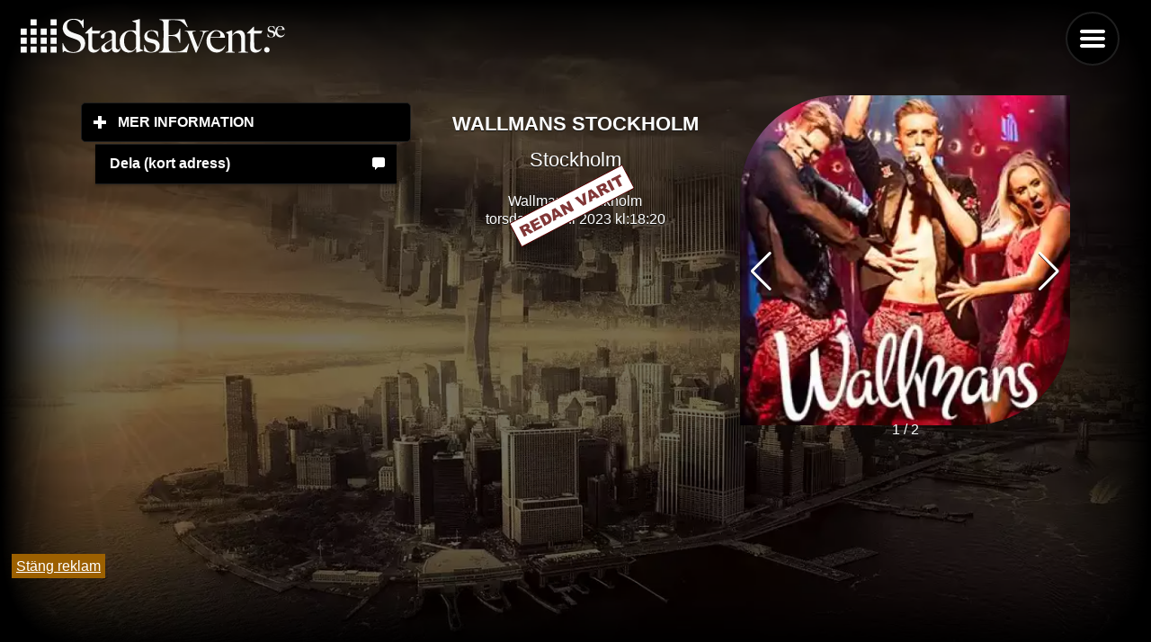

--- FILE ---
content_type: text/html; charset=UTF-8
request_url: https://stadsevent.se/stockholm/evenemang/wallmans-stockholm/305096/stockholm/evenemang/wallmans-stockholm/303687/stockholm/evenemang/wallmans-stockholm/304426/stockholm/evenemang/wallmans-stockholm/247996/wallmans-stockholm
body_size: 11363
content:
<!DOCTYPE html>
<html lang="sv">

<head>
    

    <title>Wallmans Stockholm på Wallmans Stockholm i Stockholm torsdagen den 08 juni 2023!</title>
    <meta http-equiv="Content-Type" content="text-html" charset="UTF-8" />
    <meta name="viewport" content="width=device-width, initial-scale=1" />
    <meta name="pagecached" content="2026-01-14 15:23:39" />
    <link rel="icon" href="https://stadsevent.se/favicon.ico" type="image/vnd.microsoft.icon" />
    <meta name="description" content="Information om Wallmans Stockholm på  Wallmans Stockholm i Stockholm torsdagen den 08 juni 2023 kl: 18:20" />
    <meta name="keywords" content="" />
    <link rel="canonical" href="https://stadsevent.se/stockholm/evenemang/wallmans-stockholm/305096/stockholm/evenemang/wallmans-stockholm/303687/stockholm/evenemang/wallmans-stockholm/304426/stockholm/evenemang/wallmans-stockholm/247996/wallmans-stockholm" />
    <link rel="current_page" href="1">
    <link rel="next_page" href="2">
    <link rel="prev_page" href="">
    <link rel="preconnect" href="//stadsevent.se">
    <link rel="preload" href="/design/jqm-images/city_background.webp" as="image">
 
    <link rel="dns-prefetch" href="//www.google-analytics.com">

    <link  rel="stylesheet" href="/design/se.css">	
           

    





        
        <script src="/design/se_full.js?20240527.v2"></script>
    


</head>
<body>
    <script>
    var NO_MORE_EVENTS = false;
    </script>

     
     
          


    <style>

.ui-panel.ui-panel-open {
    position:fixed;
}
.ui-panel-inner {
    position: absolute;
    top: 1px;
    left: 0;
    right: 0;
    bottom: 0px;
    overflow: scroll;
    -webkit-overflow-scrolling: touch;
    overflow-x: hidden;
}
</style>





<div id="bottom_banner" style="
position: fixed;
bottom: 0px;
z-index: 1000;
">

<a href="#" onclick="document.getElementById('bottom_banner').style.display='none';" style="background-color: #9c6000; color: white; padding: 5px; margin: 5px;">Stäng reklam</a><br>

<div class="adsense" >

    <!-- <script async src="https://pagead2.googlesyndication.com/pagead/js/adsbygoogle.js"
        crossorigin="anonymous"></script> -->

    <ins class="adsbygoogle"
        style="display:inline-block;width:350px;height:75px"
        data-ad-client="ca-pub-7847614156403882"
        data-ad-slot="6469402864"></ins>

        <!--
    <script>
        setTimeout(() => { (adsbygoogle = window.adsbygoogle || []).push({}); }, 2000); 
    </script> 
-->
<script type="text/javascript">
//<![CDATA[
var la=!1;window.addEventListener("scroll",function(){(0!=document.documentElement.scrollTop&&!1===la||0!=document.body.scrollTop&&!1===la)&& (!function(){var e=document.createElement("script");e.type="text/javascript",e.async=!0,e.src="https://pagead2.googlesyndication.com/pagead/js/adsbygoogle.js";var a=document.getElementsByClassName("adsense")[0];a.parentNode.insertBefore(e,a)}(),la=!0)},!0);//]]>

</script>
</div>
<script>
(adsbygoogle = window.adsbygoogle || []).onload = function () {
    [].forEach.call(document.getElementsByClassName('adsbygoogle'), function () {
    adsbygoogle.push({})
  })
}
</script>

</div>
<!--  -->










    <div id="top">

    <div data-role="page"  class="my-page" data-theme="b" id="2c1e0fa201b84c82b1684063026ef146">
        

        <div class="jqm-navmenu-panel" id="menu" data-role="panel"  data-position="right" data-iconpos="left">
            
            <ul data-role="listview">
                
                
                
                <li data-role="list-divider">Stockholm i</li>
                <li class="iconLeft"><a href="https://stadsevent.se/stockholm/idag/" title="Vad händer i Stockholm idag?">Idag</a></li>
                <li class="iconLeft"><a href="https://stadsevent.se/stockholm/imorgon/" title="Vad händer i Stockholm idag?">I morgon</a></li>
                <li class="iconLeft"><a href="https://stadsevent.se/stockholm/helgen/" title="Vad händer i Stockholm till helgen?">Helgen</a></li>
                <li  data-icon="search" class="iconLeft"><a href="#hitta" data-rel="dialog" data-transition="pop">Hitta</a></li>
                
                
                <li data-role="list-divider"></li>
                <li data-icon="grid" class="iconLeft"><a href="#select_city" data-rel="dialog" data-transition="pop">Välj stad</a></li>
<li data-icon="star" class="iconLeft"><a href="https://stadsevent.se/nyheter">Nyheter</a></li>
                <li data-icon="star" class="iconLeft"><a data-ajax="false"  href="https://stadsevent.se/quiz">QUIZ</a></li>
                <li data-role="list-divider"></li>
                <li data-icon="mail" class="iconLeft"><a data-ajax="false"  href="https://stadsevent.se/tips">Tipsa om event</a></li>
                <li data-icon="mail" class="iconLeft"><a href="https://stadsevent.se/nya">Nya evenemang</a></li>
                <li data-icon="mail" class="iconLeft"><a data-ajax="false" href="https://stadsevent.se/kontakt">Kontakta oss</a></li>
                <li data-icon="mail" class="iconLeft"><a data-ajax="false" href="https://stadsevent.se/press">Press</a></li>
                
                
                <li data-icon="recycle"  class="iconLeft"><a  data-ajax="false" href="/?theme_toggle=1">Design Ljus/Mörk</a></li>
                
                    <li data-role="list-divider"></li>
                                <li data-role="collapsible" data-iconpos="right" data-inset="false">
    <h2>Högtider</h2>
    <ul data-role="listview">
        
        <li><a href="/stockholm/alla hjärtans dag">Alla Hjärtans Dag</a></li>
                
        <li><a href="/stockholm/skärtorsdag">Skärtorsdag</a></li>
                
        <li><a href="/stockholm/långfredag">Långfredag</a></li>
                
        <li><a href="/stockholm/påskafton">Påskafton</a></li>
                
        <li><a href="/stockholm/påskdagen">Påskdagen</a></li>
                
        <li><a href="/stockholm/annandag påsk">Annandag Påsk</a></li>
                
        <li><a href="/stockholm/valborgsmässoafton">Valborgsmässoafton</a></li>
                
        <li><a href="/stockholm/första maj">Första Maj</a></li>
                
        <li><a href="/stockholm/kristi himmelsfärdsdag">Kristi Himmelsfärdsdag</a></li>
                
        <li><a href="/stockholm/pingstdagen">Pingstdagen</a></li>
                
        <li><a href="/stockholm/annandag pingst">Annandag Pingst</a></li>
                
        <li><a href="/stockholm/morsdag">Morsdag</a></li>
                
        <li><a href="/stockholm/sveriges nationaldag">Sveriges Nationaldag</a></li>
                
        <li><a href="/stockholm/midsommarafton">Midsommarafton</a></li>
                
        <li><a href="/stockholm/midsommardagen">Midsommardagen</a></li>
                
        <li><a href="/stockholm/halloween">Halloween</a></li>
                
        <li><a href="/stockholm/farsdag">Farsdag</a></li>
                
        <li><a href="/stockholm/lucia">Lucia</a></li>
                
        <li><a href="/stockholm/julafton">Julafton</a></li>
                
        <li><a href="/stockholm/juldagen">Juldagen</a></li>
                
        <li><a href="/stockholm/annandag jul">Annandag Jul</a></li>
                
        <li><a href="/stockholm/nyårsafton">Nyårsafton</a></li>
                
        <li><a href="/stockholm/nyårsdagen">Nyårsdagen</a></li>
                
        <li><a href="/stockholm/trettondedag jul">Trettondedag Jul</a></li>
        
    </ul>
  </li>

                
<li data-role="collapsible" data-iconpos="right" data-inset="false">
    <h2>Veckodagar</h2>
    <ul data-role="listview">
        <li><a href="/stockholm/måndag">Måndag</a></li>
        <li><a href="/stockholm/tisdag">Tisdag</a></li>
        <li><a href="/stockholm/onsdag">Onsdag</a></li>
        <li><a href="/stockholm/torsdag">Torsdag</a></li>
        <li><a href="/stockholm/fredag">Fredag</a></li>
        <li><a href="/stockholm/lördag">Lördag</a></li>
        <li><a href="/stockholm/söndag">Söndag</a></li>
        
    </ul>
  </li>

            <br><br><br><br><br><br>
            </ul>

        </div>



        <div data-role="main"  class="ui-content">
            
            
                
                <a href="/" data-ajax="false" style="background: transparent;">
                <!-- <img id="logo" alt="Wallmans Stockholm på Wallmans Stockholm i Stockholm torsdagen den 08 juni 2023!" width="300" height="45"  style="background: transparent;" src="/press/jqm-images/logo_white.png" /> -->
                <img id="logo" alt="Wallmans Stockholm på Wallmans Stockholm i Stockholm torsdagen den 08 juni 2023!" width="300" height="45"  style="background: transparent;" src="/press/StadsEvent_logo.svg" />

            </a>


            <div style="position: fixed; top: 20px; right: 50px; z-index: 1; ">
                <a href="#menu" id="menu_btn"  data-role="button" data-icon="bars" style="position: sticky; t1op: 0px; r1ight: 0px; float: right;" data-iconpos="notext">Menu</a>
   </div>

            

            <div data-role="content">
                


             
<link rel="stylesheet" defer href="/css/swiper-bundle.min.css">	
<script defer src="/js/swiper-bundle.min.js"></script>


<br>

<div class="ui-grid-b event-breakpoint">

    
<div class="ui-block-a">
        
<div data-role="collapsible" data-animate="false" data-theme="b" data-content-theme="b">
    <h2>Mer information</h2>

    <ul data-role="listview" data-animate="false" style="padding: 10px 2em;">
        
        <li data-icon="tag" class="buytickets"><a class="buytickets" href="https://stadsevent.se/marknadsför/?eid=305096">Marknadsför</a></li> 
        <li data-icon="clock"><a href="#" data-control="#event_time305096" class="se-tabcontent-control">Tid &amp; Rum</a></li>
        <li data-icon="comment"><a href="#" id="hide" data-control="#event_desc305096" class="se-tabcontent-control">Beskrivning</a></li>
        <li data-icon="bullets"><a href="#" data-control="#event_detail305096" class="se-tabcontent-control">Detaljer</a></li>
        
                        <li data-icon="home"><a href="/stockholm/evenemang/Wallmans Stockholm">
                    Wallmans Stockholm					</a>
            </li>

				


                                                  
        
    </ul>

    
    
    </div>


<ul data-role="listview" style="padding: 10px 2em;">
    
    <li data-icon="comment"><a href="#" data-control="#event_time305096"  onclick="
                test = 'https://stadsevent.se?6jew';
        navigator.clipboard
          .writeText(test)
          .then(() => {
            alert('Kort länk har kopierats till urklipp');
          })
          .catch(() => {
            
          });
                return false;
    "
                 class="se-tabcontent-control">Dela (kort adress)</a></li>                         
    
    
                 
    </ul>

    


</div>
    
    

        <div class="ui-block-b ">
            <p>
            <div id="event_time305096"  class="se-tabcontent" style="display: block; text-align: center;">
    
                    
                    <h2>Wallmans Stockholm</h2>
                    <h3>Stockholm</h3>
                
                    Wallmans Stockholm<br />
                    
                                    torsdag, 8 juni 2023                    
                        kl:18:20<br><br>
                    

                                        <img src="/images/redanvarit.gif" style="margin-top: -400px; z-index: 1000;">
                
                                    
            
            
    </div>

            
            <div id="event_desc305096" class="se-tabcontent">
            
                            
  
        </div>
        <div id="event_plays_305096" class="se-tabcontent">
                </div>



        <div id="event_detail305096" class="se-tabcontent">
                
                <p>
            
				<h3>Datum / Tid</h3>
                
            <a href="/stockholm/torsdag">torsdag</a>, 8 <a href="/stockholm/juni"> juni</a> 2023
                    kl: 18:20  
            
                                        <br><br>  
                    
                    
            
					
				
            
                <h3>Plats</h3>
                
                                    <a href="/stockholm">Stockholm</a>, <a href="/stockholm/evenemang/Wallmans Stockholm">Wallmans Stockholm</a>

                <br><br>

                <a target="_blank" itemprop="addressLocality" href="https://www.google.com/maps/search/?api=1&query=Stockholm%2C+Teatergatan+3">
                    Karta (Google)
					</a>

				
				<h3>Typ</h3>
            <a href="/stockholm/Övrigt">Övrigt</a><br>
            <a href="/stockholm/"></a>
                
                
				<h3>Kostnad</h3>
				
					250kr - 1550<br><br>
                				
								
					<select onchange="document.location.href='http://www.stadsevent.se/' + this.value" class="input" style="width: 100%; background-color: #efefef;" name="more">
					<option value="">Historik / Fler tillfällen </option>
					
											<option value="/stockholm/evenemang/wallmans-stockholm/466443/wallmans-stockholm">2025-11-08 18:20:00 - Stockholm, Wallmans Stockholm</option>
												<option value="/stockholm/evenemang/wallmans-stockholm/466472/wallmans-stockholm">2025-11-07 18:20:00 - Stockholm, Wallmans Stockholm</option>
												<option value="/stockholm/evenemang/wallmans-stockholm/466504/wallmans-stockholm">2025-11-06 18:20:00 - Stockholm, Wallmans Stockholm</option>
												<option value="/stockholm/evenemang/wallmans-stockholm/466486/wallmans-stockholm">2025-11-05 18:20:00 - Stockholm, Wallmans Stockholm</option>
												<option value="/stockholm/evenemang/wallmans-stockholm/466492/wallmans-stockholm">2025-11-01 18:20:00 - Stockholm, Wallmans Stockholm</option>
												<option value="/stockholm/evenemang/wallmans-stockholm/466662/wallmans-stockholm">2025-10-31 18:20:00 - Stockholm, Wallmans Stockholm</option>
												<option value="/stockholm/evenemang/wallmans-stockholm/466515/wallmans-stockholm">2025-10-30 18:20:00 - Stockholm, Wallmans Stockholm</option>
												<option value="/stockholm/evenemang/wallmans-stockholm/466688/wallmans-stockholm">2025-10-29 18:20:00 - Stockholm, Wallmans Stockholm</option>
												<option value="/stockholm/evenemang/wallmans-stockholm/466507/wallmans-stockholm">2025-10-25 18:20:00 - Stockholm, Wallmans Stockholm</option>
												<option value="/stockholm/evenemang/wallmans-stockholm/466468/wallmans-stockholm">2025-10-24 18:20:00 - Stockholm, Wallmans Stockholm</option>
												<option value="/stockholm/evenemang/wallmans-stockholm/466693/wallmans-stockholm">2025-10-23 18:20:00 - Stockholm, Wallmans Stockholm</option>
												<option value="/stockholm/evenemang/wallmans-stockholm/466516/wallmans-stockholm">2025-10-22 18:20:00 - Stockholm, Wallmans Stockholm</option>
												<option value="/stockholm/evenemang/wallmans-stockholm/466543/wallmans-stockholm">2025-10-18 18:20:00 - Stockholm, Wallmans Stockholm</option>
												<option value="/stockholm/evenemang/wallmans-stockholm/466484/wallmans-stockholm">2025-10-17 18:20:00 - Stockholm, Wallmans Stockholm</option>
												<option value="/stockholm/evenemang/wallmans-stockholm/466530/wallmans-stockholm">2025-10-16 18:20:00 - Stockholm, Wallmans Stockholm</option>
												<option value="/stockholm/evenemang/wallmans-stockholm/466539/wallmans-stockholm">2025-10-15 18:20:00 - Stockholm, Wallmans Stockholm</option>
												<option value="/stockholm/evenemang/wallmans-stockholm/466442/wallmans-stockholm">2025-10-11 18:20:00 - Stockholm, Wallmans Stockholm</option>
												<option value="/stockholm/evenemang/wallmans-stockholm/466572/wallmans-stockholm">2025-10-10 18:20:00 - Stockholm, Wallmans Stockholm</option>
												<option value="/stockholm/evenemang/wallmans-stockholm/466477/wallmans-stockholm">2025-10-09 18:20:00 - Stockholm, Wallmans Stockholm</option>
												<option value="/stockholm/evenemang/wallmans-stockholm/466658/wallmans-stockholm">2025-10-08 18:20:00 - Stockholm, Wallmans Stockholm</option>
												<option value="/stockholm/evenemang/wallmans-stockholm/466549/wallmans-stockholm">2025-10-04 18:20:00 - Stockholm, Wallmans Stockholm</option>
												<option value="/stockholm/evenemang/wallmans-stockholm/466450/wallmans-stockholm">2025-10-03 18:20:00 - Stockholm, Wallmans Stockholm</option>
												<option value="/stockholm/evenemang/wallmans-stockholm/466659/wallmans-stockholm">2025-10-02 18:20:00 - Stockholm, Wallmans Stockholm</option>
												<option value="/stockholm/evenemang/wallmans-stockholm/466509/wallmans-stockholm">2025-10-01 18:20:00 - Stockholm, Wallmans Stockholm</option>
												<option value="/stockholm/evenemang/wallmans-stockholm/466536/wallmans-stockholm">2025-09-27 18:20:00 - Stockholm, Wallmans Stockholm</option>
												<option value="/stockholm/evenemang/wallmans-stockholm/466428/wallmans-stockholm">2025-09-26 18:20:00 - Stockholm, Wallmans Stockholm</option>
												<option value="/stockholm/evenemang/wallmans-stockholm/466552/wallmans-stockholm">2025-09-25 18:20:00 - Stockholm, Wallmans Stockholm</option>
												<option value="/stockholm/evenemang/wallmans-stockholm/466440/wallmans-stockholm">2025-09-24 18:20:00 - Stockholm, Wallmans Stockholm</option>
												<option value="/stockholm/evenemang/wallmans-stockholm/466444/wallmans-stockholm">2025-09-20 18:20:00 - Stockholm, Wallmans Stockholm</option>
												<option value="/stockholm/evenemang/wallmans-stockholm/466698/wallmans-stockholm">2025-09-19 18:20:00 - Stockholm, Wallmans Stockholm</option>
												<option value="/stockholm/evenemang/wallmans-stockholm/466464/wallmans-stockholm">2025-09-18 18:20:00 - Stockholm, Wallmans Stockholm</option>
												<option value="/stockholm/evenemang/wallmans-stockholm/466451/wallmans-stockholm">2025-09-17 18:20:00 - Stockholm, Wallmans Stockholm</option>
												<option value="/stockholm/evenemang/wallmans-stockholm/466457/wallmans-stockholm">2025-09-13 18:20:00 - Stockholm, Wallmans Stockholm</option>
												<option value="/stockholm/evenemang/wallmans-stockholm/466573/wallmans-stockholm">2025-09-12 18:20:00 - Stockholm, Wallmans Stockholm</option>
												<option value="/stockholm/evenemang/wallmans-stockholm/466522/wallmans-stockholm">2025-09-11 18:20:00 - Stockholm, Wallmans Stockholm</option>
												<option value="/stockholm/evenemang/wallmans-stockholm/466446/wallmans-stockholm">2025-09-10 18:20:00 - Stockholm, Wallmans Stockholm</option>
												<option value="/stockholm/evenemang/wallmans-stockholm/466534/wallmans-stockholm">2025-09-06 18:20:00 - Stockholm, Wallmans Stockholm</option>
												<option value="/stockholm/evenemang/wallmans-stockholm/466431/wallmans-stockholm">2025-09-05 18:20:00 - Stockholm, Wallmans Stockholm</option>
												<option value="/stockholm/evenemang/wallmans-stockholm/466517/wallmans-stockholm">2025-09-04 18:20:00 - Stockholm, Wallmans Stockholm</option>
												<option value="/stockholm/evenemang/wallmans-stockholm/466506/wallmans-stockholm">2025-09-03 18:20:00 - Stockholm, Wallmans Stockholm</option>
												<option value="/stockholm/evenemang/wallmans-stockholm/466532/wallmans-stockholm">2025-08-30 18:20:00 - Stockholm, Wallmans Stockholm</option>
												<option value="/stockholm/evenemang/wallmans-stockholm/466525/wallmans-stockholm">2025-08-29 18:20:00 - Stockholm, Wallmans Stockholm</option>
												<option value="/stockholm/evenemang/wallmans-stockholm/466546/wallmans-stockholm">2025-08-28 18:20:00 - Stockholm, Wallmans Stockholm</option>
												<option value="/stockholm/evenemang/wallmans-stockholm/466671/wallmans-stockholm">2025-08-27 18:20:00 - Stockholm, Wallmans Stockholm</option>
												<option value="/stockholm/evenemang/wallmans-stockholm/466540/wallmans-stockholm">2025-08-23 18:20:00 - Stockholm, Wallmans Stockholm</option>
												<option value="/stockholm/evenemang/wallmans-stockholm/466482/wallmans-stockholm">2025-08-22 18:20:00 - Stockholm, Wallmans Stockholm</option>
												<option value="/stockholm/evenemang/wallmans-stockholm/389646/wallmans-stockholm">2024-11-09 18:20:00 - Stockholm, Wallmans Stockholm</option>
												<option value="/stockholm/evenemang/wallmans-stockholm/389550/wallmans-stockholm">2024-11-08 18:20:00 - Stockholm, Wallmans Stockholm</option>
												<option value="/stockholm/evenemang/wallmans-stockholm/389644/wallmans-stockholm">2024-11-07 18:20:00 - Stockholm, Wallmans Stockholm</option>
												<option value="/stockholm/evenemang/wallmans-stockholm/389547/wallmans-stockholm">2024-11-02 18:20:00 - Stockholm, Wallmans Stockholm</option>
												<option value="/stockholm/evenemang/wallmans-stockholm/389698/wallmans-stockholm">2024-11-01 18:20:00 - Stockholm, Wallmans Stockholm</option>
												<option value="/stockholm/evenemang/wallmans-stockholm/389664/wallmans-stockholm">2024-10-31 18:20:00 - Stockholm, Wallmans Stockholm</option>
												<option value="/stockholm/evenemang/wallmans-stockholm/247987/wallmans-stockholm">2024-10-28 18:20:00 - Stockholm, Wallmans Stockholm</option>
												<option value="/stockholm/evenemang/wallmans-stockholm/247995/wallmans-stockholm">2024-10-27 18:20:00 - Stockholm, Wallmans Stockholm</option>
												<option value="/stockholm/evenemang/wallmans-stockholm/389558/wallmans-stockholm">2024-10-26 18:20:00 - Stockholm, Wallmans Stockholm</option>
												<option value="/stockholm/evenemang/wallmans-stockholm/389588/wallmans-stockholm">2024-10-25 18:20:00 - Stockholm, Wallmans Stockholm</option>
												<option value="/stockholm/evenemang/wallmans-stockholm/389565/wallmans-stockholm">2024-10-24 18:20:00 - Stockholm, Wallmans Stockholm</option>
												<option value="/stockholm/evenemang/wallmans-stockholm/248018/wallmans-stockholm">2024-10-23 18:20:00 - Stockholm, Wallmans Stockholm</option>
												<option value="/stockholm/evenemang/wallmans-stockholm/247996/wallmans-stockholm">2024-10-21 18:20:00 - Stockholm, Wallmans Stockholm</option>
												<option value="/stockholm/evenemang/wallmans-stockholm/389559/wallmans-stockholm">2024-10-19 18:20:00 - Stockholm, Wallmans Stockholm</option>
												<option value="/stockholm/evenemang/wallmans-stockholm/389587/wallmans-stockholm">2024-10-18 18:20:00 - Stockholm, Wallmans Stockholm</option>
												<option value="/stockholm/evenemang/wallmans-stockholm/248022/wallmans-stockholm">2024-10-17 18:20:00 - Stockholm, Wallmans Stockholm</option>
												<option value="/stockholm/evenemang/wallmans-stockholm/389535/wallmans-stockholm">2024-10-17 18:20:00 - Stockholm, Wallmans Stockholm</option>
												<option value="/stockholm/evenemang/wallmans-stockholm/247970/wallmans-stockholm">2024-10-16 18:20:00 - Stockholm, Wallmans Stockholm</option>
												<option value="/stockholm/evenemang/wallmans-stockholm/248024/wallmans-stockholm">2024-10-15 18:20:00 - Stockholm, Wallmans Stockholm</option>
												<option value="/stockholm/evenemang/wallmans-stockholm/247963/wallmans-stockholm">2024-10-14 18:20:00 - Stockholm, Wallmans Stockholm</option>
												<option value="/stockholm/evenemang/wallmans-stockholm/389614/wallmans-stockholm">2024-10-12 18:20:00 - Stockholm, Wallmans Stockholm</option>
												<option value="/stockholm/evenemang/wallmans-stockholm/389586/wallmans-stockholm">2024-10-11 18:20:00 - Stockholm, Wallmans Stockholm</option>
												<option value="/stockholm/evenemang/wallmans-stockholm/247992/wallmans-stockholm">2024-10-10 18:20:00 - Stockholm, Wallmans Stockholm</option>
												<option value="/stockholm/evenemang/wallmans-stockholm/389571/wallmans-stockholm">2024-10-10 18:20:00 - Stockholm, Wallmans Stockholm</option>
												<option value="/stockholm/evenemang/wallmans-stockholm/247994/wallmans-stockholm">2024-10-09 18:20:00 - Stockholm, Wallmans Stockholm</option>
												<option value="/stockholm/evenemang/wallmans-stockholm/248005/wallmans-stockholm">2024-10-08 18:20:00 - Stockholm, Wallmans Stockholm</option>
												<option value="/stockholm/evenemang/wallmans-stockholm/247964/wallmans-stockholm">2024-10-07 18:20:00 - Stockholm, Wallmans Stockholm</option>
												<option value="/stockholm/evenemang/wallmans-stockholm/389544/wallmans-stockholm">2024-10-05 18:20:00 - Stockholm, Wallmans Stockholm</option>
												<option value="/stockholm/evenemang/wallmans-stockholm/389613/wallmans-stockholm">2024-10-04 18:20:00 - Stockholm, Wallmans Stockholm</option>
												<option value="/stockholm/evenemang/wallmans-stockholm/247966/wallmans-stockholm">2024-10-03 18:20:00 - Stockholm, Wallmans Stockholm</option>
												<option value="/stockholm/evenemang/wallmans-stockholm/389567/wallmans-stockholm">2024-10-03 18:20:00 - Stockholm, Wallmans Stockholm</option>
												<option value="/stockholm/evenemang/wallmans-stockholm/248001/wallmans-stockholm">2024-10-02 18:20:00 - Stockholm, Wallmans Stockholm</option>
												<option value="/stockholm/evenemang/wallmans-stockholm/247989/wallmans-stockholm">2024-10-01 18:20:00 - Stockholm, Wallmans Stockholm</option>
												<option value="/stockholm/evenemang/wallmans-stockholm/389663/wallmans-stockholm">2024-09-28 18:20:00 - Stockholm, Wallmans Stockholm</option>
												<option value="/stockholm/evenemang/wallmans-stockholm/389686/wallmans-stockholm">2024-09-27 18:20:00 - Stockholm, Wallmans Stockholm</option>
												<option value="/stockholm/evenemang/wallmans-stockholm/389569/wallmans-stockholm">2024-09-26 18:20:00 - Stockholm, Wallmans Stockholm</option>
												<option value="/stockholm/evenemang/wallmans-stockholm/393511/wallmans-stockholm">2024-09-25 18:20:00 - Stockholm, Wallmans Stockholm</option>
												<option value="/stockholm/evenemang/wallmans-stockholm/389556/wallmans-stockholm">2024-09-21 18:20:00 - Stockholm, Wallmans Stockholm</option>
												<option value="/stockholm/evenemang/wallmans-stockholm/389539/wallmans-stockholm">2024-09-20 18:20:00 - Stockholm, Wallmans Stockholm</option>
												<option value="/stockholm/evenemang/wallmans-stockholm/389599/wallmans-stockholm">2024-09-19 18:20:00 - Stockholm, Wallmans Stockholm</option>
												<option value="/stockholm/evenemang/wallmans-stockholm/389564/wallmans-stockholm">2024-09-14 18:20:00 - Stockholm, Wallmans Stockholm</option>
												<option value="/stockholm/evenemang/wallmans-stockholm/389563/wallmans-stockholm">2024-09-13 18:20:00 - Stockholm, Wallmans Stockholm</option>
												<option value="/stockholm/evenemang/wallmans-stockholm/389598/wallmans-stockholm">2024-09-12 18:20:00 - Stockholm, Wallmans Stockholm</option>
												<option value="/stockholm/evenemang/wallmans-stockholm/389576/wallmans-stockholm">2024-09-07 18:20:00 - Stockholm, Wallmans Stockholm</option>
												<option value="/stockholm/evenemang/wallmans-stockholm/389575/wallmans-stockholm">2024-09-06 18:20:00 - Stockholm, Wallmans Stockholm</option>
												<option value="/stockholm/evenemang/wallmans-stockholm/389537/wallmans-stockholm">2024-09-05 18:20:00 - Stockholm, Wallmans Stockholm</option>
												<option value="/stockholm/evenemang/wallmans-stockholm/389525/wallmans-stockholm">2024-08-31 18:20:00 - Stockholm, Wallmans Stockholm</option>
												<option value="/stockholm/evenemang/wallmans-stockholm/389572/wallmans-stockholm">2024-08-30 18:20:00 - Stockholm, Wallmans Stockholm</option>
												<option value="/stockholm/evenemang/wallmans-stockholm/389656/wallmans-stockholm">2024-08-29 18:20:00 - Stockholm, Wallmans Stockholm</option>
												<option value="/stockholm/evenemang/wallmans-stockholm/389623/wallmans-stockholm">2024-08-24 18:20:00 - Stockholm, Wallmans Stockholm</option>
												<option value="/stockholm/evenemang/wallmans-stockholm/389615/wallmans-stockholm">2024-08-23 18:20:00 - Stockholm, Wallmans Stockholm</option>
												<option value="/stockholm/evenemang/wallmans-stockholm/304340/wallmans-stockholm">2023-06-10 18:20:00 - Stockholm, Wallmans Stockholm</option>
												<option value="/stockholm/evenemang/wallmans-stockholm/304131/wallmans-stockholm">2023-06-09 18:20:00 - Stockholm, Wallmans Stockholm</option>
												<option value="/stockholm/evenemang/wallmans-stockholm/304756/wallmans-stockholm">2023-06-07 18:20:00 - Stockholm, Wallmans Stockholm</option>
												<option value="/stockholm/evenemang/wallmans-stockholm/304890/wallmans-stockholm">2023-06-03 18:20:00 - Stockholm, Wallmans Stockholm</option>
												<option value="/stockholm/evenemang/wallmans-stockholm/304757/wallmans-stockholm">2023-06-02 18:20:00 - Stockholm, Wallmans Stockholm</option>
												<option value="/stockholm/evenemang/wallmans-stockholm/304091/wallmans-stockholm">2023-06-01 18:20:00 - Stockholm, Wallmans Stockholm</option>
												<option value="/stockholm/evenemang/wallmans-stockholm/303753/wallmans-stockholm">2023-05-31 18:20:00 - Stockholm, Wallmans Stockholm</option>
												<option value="/stockholm/evenemang/wallmans-stockholm/304354/wallmans-stockholm">2023-05-27 18:20:00 - Stockholm, Wallmans Stockholm</option>
												<option value="/stockholm/evenemang/wallmans-stockholm/303536/wallmans-stockholm">2023-05-26 18:20:00 - Stockholm, Wallmans Stockholm</option>
												<option value="/stockholm/evenemang/wallmans-stockholm/303874/wallmans-stockholm">2023-05-25 18:20:00 - Stockholm, Wallmans Stockholm</option>
												<option value="/stockholm/evenemang/wallmans-stockholm/304345/wallmans-stockholm">2023-05-24 18:20:00 - Stockholm, Wallmans Stockholm</option>
												<option value="/stockholm/evenemang/wallmans-stockholm/304929/wallmans-stockholm">2023-05-20 18:20:00 - Stockholm, Wallmans Stockholm</option>
												<option value="/stockholm/evenemang/wallmans-stockholm/304082/wallmans-stockholm">2023-05-19 18:20:00 - Stockholm, Wallmans Stockholm</option>
												<option value="/stockholm/evenemang/wallmans-stockholm/304272/wallmans-stockholm">2023-05-18 18:20:00 - Stockholm, Wallmans Stockholm</option>
												<option value="/stockholm/evenemang/wallmans-stockholm/304431/wallmans-stockholm">2023-05-17 18:20:00 - Stockholm, Wallmans Stockholm</option>
												<option value="/stockholm/evenemang/wallmans-stockholm/304701/wallmans-stockholm">2023-05-13 18:20:00 - Stockholm, Wallmans Stockholm</option>
												<option value="/stockholm/evenemang/wallmans-stockholm/304426/wallmans-stockholm">2023-05-12 18:20:00 - Stockholm, Wallmans Stockholm</option>
												<option value="/stockholm/evenemang/wallmans-stockholm/303713/wallmans-stockholm">2023-05-11 18:20:00 - Stockholm, Wallmans Stockholm</option>
												<option value="/stockholm/evenemang/wallmans-stockholm/304121/wallmans-stockholm">2023-05-10 18:20:00 - Stockholm, Wallmans Stockholm</option>
												<option value="/stockholm/evenemang/wallmans-stockholm/303551/wallmans-stockholm">2023-05-06 18:20:00 - Stockholm, Wallmans Stockholm</option>
												<option value="/stockholm/evenemang/wallmans-stockholm/304642/wallmans-stockholm">2023-05-05 18:20:00 - Stockholm, Wallmans Stockholm</option>
												<option value="/stockholm/evenemang/wallmans-stockholm/304873/wallmans-stockholm">2023-05-03 18:20:00 - Stockholm, Wallmans Stockholm</option>
												<option value="/stockholm/evenemang/wallmans-stockholm/303911/wallmans-stockholm">2023-04-29 18:20:00 - Stockholm, Wallmans Stockholm</option>
												<option value="/stockholm/evenemang/wallmans-stockholm/303680/wallmans-stockholm">2023-04-28 18:20:00 - Stockholm, Wallmans Stockholm</option>
												<option value="/stockholm/evenemang/wallmans-stockholm/304144/wallmans-stockholm">2023-04-27 18:20:00 - Stockholm, Wallmans Stockholm</option>
												<option value="/stockholm/evenemang/wallmans-stockholm/303768/wallmans-stockholm">2023-04-26 18:20:00 - Stockholm, Wallmans Stockholm</option>
												<option value="/stockholm/evenemang/wallmans-stockholm/303593/wallmans-stockholm">2023-04-22 18:20:00 - Stockholm, Wallmans Stockholm</option>
												<option value="/stockholm/evenemang/wallmans-stockholm/303553/wallmans-stockholm">2023-04-21 18:20:00 - Stockholm, Wallmans Stockholm</option>
												<option value="/stockholm/evenemang/wallmans-stockholm/304832/wallmans-stockholm">2023-04-20 18:20:00 - Stockholm, Wallmans Stockholm</option>
												<option value="/stockholm/evenemang/wallmans-stockholm/303835/wallmans-stockholm">2023-04-19 18:20:00 - Stockholm, Wallmans Stockholm</option>
												<option value="/stockholm/evenemang/wallmans-stockholm/304451/wallmans-stockholm">2023-04-15 18:20:00 - Stockholm, Wallmans Stockholm</option>
												<option value="/stockholm/evenemang/wallmans-stockholm/304589/wallmans-stockholm">2023-04-14 18:20:00 - Stockholm, Wallmans Stockholm</option>
												<option value="/stockholm/evenemang/wallmans-stockholm/303647/wallmans-stockholm">2023-04-13 18:20:00 - Stockholm, Wallmans Stockholm</option>
												<option value="/stockholm/evenemang/wallmans-stockholm/304599/wallmans-stockholm">2023-04-12 18:20:00 - Stockholm, Wallmans Stockholm</option>
												<option value="/stockholm/evenemang/wallmans-stockholm/303941/wallmans-stockholm">2023-04-01 18:20:00 - Stockholm, Wallmans Stockholm</option>
												<option value="/stockholm/evenemang/wallmans-stockholm/303924/wallmans-stockholm">2023-03-31 18:20:00 - Stockholm, Wallmans Stockholm</option>
												<option value="/stockholm/evenemang/wallmans-stockholm/304459/wallmans-stockholm">2023-03-30 18:20:00 - Stockholm, Wallmans Stockholm</option>
												<option value="/stockholm/evenemang/wallmans-stockholm/304351/wallmans-stockholm">2023-03-29 18:20:00 - Stockholm, Wallmans Stockholm</option>
												<option value="/stockholm/evenemang/wallmans-stockholm/304680/wallmans-stockholm">2023-03-25 18:20:00 - Stockholm, Wallmans Stockholm</option>
												<option value="/stockholm/evenemang/wallmans-stockholm/303774/wallmans-stockholm">2023-03-24 18:20:00 - Stockholm, Wallmans Stockholm</option>
												<option value="/stockholm/evenemang/wallmans-stockholm/303859/wallmans-stockholm">2023-03-23 18:20:00 - Stockholm, Wallmans Stockholm</option>
												<option value="/stockholm/evenemang/wallmans-stockholm/304573/wallmans-stockholm">2023-03-22 18:20:00 - Stockholm, Wallmans Stockholm</option>
												<option value="/stockholm/evenemang/wallmans-stockholm/304442/wallmans-stockholm">2023-03-18 18:20:00 - Stockholm, Wallmans Stockholm</option>
												<option value="/stockholm/evenemang/wallmans-stockholm/303638/wallmans-stockholm">2023-03-17 18:20:00 - Stockholm, Wallmans Stockholm</option>
												<option value="/stockholm/evenemang/wallmans-stockholm/303808/wallmans-stockholm">2023-03-15 18:20:00 - Stockholm, Wallmans Stockholm</option>
												<option value="/stockholm/evenemang/wallmans-stockholm/303810/wallmans-stockholm">2023-03-11 18:20:00 - Stockholm, Wallmans Stockholm</option>
												<option value="/stockholm/evenemang/wallmans-stockholm/303687/wallmans-stockholm">2023-03-10 18:20:00 - Stockholm, Wallmans Stockholm</option>
												<option value="/stockholm/evenemang/wallmans-stockholm/303993/wallmans-stockholm">2023-03-09 18:20:00 - Stockholm, Wallmans Stockholm</option>
												<option value="/stockholm/evenemang/wallmans-stockholm/304842/wallmans-stockholm">2023-03-08 18:20:00 - Stockholm, Wallmans Stockholm</option>
												<option value="/stockholm/evenemang/wallmans-stockholm/303983/wallmans-stockholm">2023-03-04 18:20:00 - Stockholm, Wallmans Stockholm</option>
												<option value="/stockholm/evenemang/wallmans-stockholm/304504/wallmans-stockholm">2023-03-03 18:20:00 - Stockholm, Wallmans Stockholm</option>
												<option value="/stockholm/evenemang/wallmans-stockholm/304583/wallmans-stockholm">2023-03-02 18:20:00 - Stockholm, Wallmans Stockholm</option>
												<option value="/stockholm/evenemang/wallmans-stockholm/304688/wallmans-stockholm">2023-03-01 18:20:00 - Stockholm, Wallmans Stockholm</option>
												<option value="/stockholm/evenemang/wallmans-stockholm/303710/wallmans-stockholm">2023-02-25 18:20:00 - Stockholm, Wallmans Stockholm</option>
												<option value="/stockholm/evenemang/wallmans-stockholm/304136/wallmans-stockholm">2023-02-24 18:20:00 - Stockholm, Wallmans Stockholm</option>
												<option value="/stockholm/evenemang/wallmans-stockholm/304036/wallmans-stockholm">2023-02-23 18:20:00 - Stockholm, Wallmans Stockholm</option>
												<option value="/stockholm/evenemang/wallmans-stockholm/304736/wallmans-stockholm">2023-02-22 18:20:00 - Stockholm, Wallmans Stockholm</option>
												<option value="/stockholm/evenemang/wallmans-stockholm/303539/wallmans-stockholm">2023-02-18 18:20:00 - Stockholm, Wallmans Stockholm</option>
												<option value="/stockholm/evenemang/wallmans-stockholm/303893/wallmans-stockholm">2023-02-17 18:20:00 - Stockholm, Wallmans Stockholm</option>
												<option value="/stockholm/evenemang/wallmans-stockholm/304321/wallmans-stockholm">2023-02-16 18:20:00 - Stockholm, Wallmans Stockholm</option>
												<option value="/stockholm/evenemang/wallmans-stockholm/304469/wallmans-stockholm">2023-02-15 18:20:00 - Stockholm, Wallmans Stockholm</option>
												<option value="/stockholm/evenemang/wallmans-stockholm/305094/wallmans-stockholm">2023-02-11 18:20:00 - Stockholm, Wallmans Stockholm</option>
												<option value="/stockholm/evenemang/wallmans-stockholm/304326/wallmans-stockholm">2023-02-10 18:20:00 - Stockholm, Wallmans Stockholm</option>
												<option value="/stockholm/evenemang/wallmans-stockholm/303980/wallmans-stockholm">2023-02-09 18:20:00 - Stockholm, Wallmans Stockholm</option>
												<option value="/stockholm/evenemang/wallmans-stockholm/304192/wallmans-stockholm">2023-02-08 18:20:00 - Stockholm, Wallmans Stockholm</option>
												<option value="/stockholm/evenemang/wallmans-stockholm/304146/wallmans-stockholm">2023-02-04 18:20:00 - Stockholm, Wallmans Stockholm</option>
												<option value="/stockholm/evenemang/wallmans-stockholm/303596/wallmans-stockholm">2023-02-03 18:20:00 - Stockholm, Wallmans Stockholm</option>
												<option value="/stockholm/evenemang/wallmans-stockholm/303779/wallmans-stockholm">2023-02-02 18:20:00 - Stockholm, Wallmans Stockholm</option>
												<option value="/stockholm/evenemang/wallmans-stockholm/304222/wallmans-stockholm">2023-02-01 18:20:00 - Stockholm, Wallmans Stockholm</option>
												<option value="/stockholm/evenemang/wallmans-stockholm/303788/wallmans-stockholm">2023-01-28 18:20:00 - Stockholm, Wallmans Stockholm</option>
												<option value="/stockholm/evenemang/wallmans-stockholm/304318/wallmans-stockholm">2023-01-27 18:20:00 - Stockholm, Wallmans Stockholm</option>
												<option value="/stockholm/evenemang/wallmans-stockholm/303897/wallmans-stockholm">2023-01-26 18:20:00 - Stockholm, Wallmans Stockholm</option>
												<option value="/stockholm/evenemang/wallmans-stockholm/304915/wallmans-stockholm">2023-01-25 18:20:00 - Stockholm, Wallmans Stockholm</option>
												<option value="/stockholm/evenemang/wallmans-stockholm/303602/wallmans-stockholm">2023-01-21 18:20:00 - Stockholm, Wallmans Stockholm</option>
												<option value="/stockholm/evenemang/wallmans-stockholm/303945/wallmans-stockholm">2023-01-20 18:20:00 - Stockholm, Wallmans Stockholm</option>
												<option value="/stockholm/evenemang/wallmans-stockholm/304266/wallmans-stockholm">2023-01-19 18:20:00 - Stockholm, Wallmans Stockholm</option>
												<option value="/stockholm/evenemang/wallmans-stockholm/303831/wallmans-stockholm">2023-01-18 18:20:00 - Stockholm, Wallmans Stockholm</option>
												<option value="/stockholm/evenemang/wallmans-stockholm/303956/wallmans-stockholm">2023-01-14 18:20:00 - Stockholm, Wallmans Stockholm</option>
												<option value="/stockholm/evenemang/wallmans-stockholm/304225/wallmans-stockholm">2023-01-13 18:20:00 - Stockholm, Wallmans Stockholm</option>
												<option value="/stockholm/evenemang/wallmans-stockholm/303524/wallmans-stockholm">2023-01-12 18:20:00 - Stockholm, Wallmans Stockholm</option>
												<option value="/stockholm/evenemang/wallmans-stockholm/303574/wallmans-stockholm">2022-11-12 18:20:00 - Stockholm, Wallmans Stockholm</option>
												<option value="/stockholm/evenemang/wallmans-stockholm/303664/wallmans-stockholm">2022-11-11 18:20:00 - Stockholm, Wallmans Stockholm</option>
												<option value="/stockholm/evenemang/wallmans-stockholm/304744/wallmans-stockholm">2022-11-10 18:20:00 - Stockholm, Wallmans Stockholm</option>
												<option value="/stockholm/evenemang/wallmans-stockholm/303698/wallmans-stockholm">2022-11-09 18:20:00 - Stockholm, Wallmans Stockholm</option>
												<option value="/stockholm/evenemang/wallmans-stockholm/303841/wallmans-stockholm">2022-11-05 18:20:00 - Stockholm, Wallmans Stockholm</option>
												<option value="/stockholm/evenemang/wallmans-stockholm/303529/wallmans-stockholm">2022-11-04 18:20:00 - Stockholm, Wallmans Stockholm</option>
												<option value="/stockholm/evenemang/wallmans-stockholm/304250/wallmans-stockholm">2022-11-03 18:20:00 - Stockholm, Wallmans Stockholm</option>
												<option value="/stockholm/evenemang/wallmans-stockholm/304619/wallmans-stockholm">2022-11-02 18:20:00 - Stockholm, Wallmans Stockholm</option>
												<option value="/stockholm/evenemang/wallmans-stockholm/303690/wallmans-stockholm">2022-10-29 18:20:00 - Stockholm, Wallmans Stockholm</option>
												<option value="/stockholm/evenemang/wallmans-stockholm/303620/wallmans-stockholm">2022-10-28 18:20:00 - Stockholm, Wallmans Stockholm</option>
												<option value="/stockholm/evenemang/wallmans-stockholm/304779/wallmans-stockholm">2022-10-27 18:20:00 - Stockholm, Wallmans Stockholm</option>
												<option value="/stockholm/evenemang/wallmans-stockholm/304510/wallmans-stockholm">2022-10-26 18:20:00 - Stockholm, Wallmans Stockholm</option>
												<option value="/stockholm/evenemang/wallmans-stockholm/304304/wallmans-stockholm">2022-10-22 18:20:00 - Stockholm, Wallmans Stockholm</option>
												<option value="/stockholm/evenemang/wallmans-stockholm/304284/wallmans-stockholm">2022-10-21 18:20:00 - Stockholm, Wallmans Stockholm</option>
												<option value="/stockholm/evenemang/wallmans-stockholm/304201/wallmans-stockholm">2022-10-20 18:20:00 - Stockholm, Wallmans Stockholm</option>
												<option value="/stockholm/evenemang/wallmans-stockholm/303856/wallmans-stockholm">2022-10-19 18:20:00 - Stockholm, Wallmans Stockholm</option>
												<option value="/stockholm/evenemang/wallmans-stockholm/304561/wallmans-stockholm">2022-10-15 18:20:00 - Stockholm, Wallmans Stockholm</option>
												<option value="/stockholm/evenemang/wallmans-stockholm/304664/wallmans-stockholm">2022-10-14 18:20:00 - Stockholm, Wallmans Stockholm</option>
												<option value="/stockholm/evenemang/wallmans-stockholm/304045/wallmans-stockholm">2022-10-13 18:20:00 - Stockholm, Wallmans Stockholm</option>
												<option value="/stockholm/evenemang/wallmans-stockholm/303658/wallmans-stockholm">2022-10-12 18:20:00 - Stockholm, Wallmans Stockholm</option>
												<option value="/stockholm/evenemang/wallmans-stockholm/304519/wallmans-stockholm">2022-10-08 18:20:00 - Stockholm, Wallmans Stockholm</option>
												<option value="/stockholm/evenemang/wallmans-stockholm/303749/wallmans-stockholm">2022-10-07 18:20:00 - Stockholm, Wallmans Stockholm</option>
												<option value="/stockholm/evenemang/wallmans-stockholm/304675/wallmans-stockholm">2022-10-06 18:20:00 - Stockholm, Wallmans Stockholm</option>
												<option value="/stockholm/evenemang/wallmans-stockholm/303820/wallmans-stockholm">2022-10-05 18:20:00 - Stockholm, Wallmans Stockholm</option>
												<option value="/stockholm/evenemang/wallmans-stockholm/304979/wallmans-stockholm">2022-10-01 18:20:00 - Stockholm, Wallmans Stockholm</option>
												<option value="/stockholm/evenemang/wallmans-stockholm/303928/wallmans-stockholm">2022-09-30 18:20:00 - Stockholm, Wallmans Stockholm</option>
												<option value="/stockholm/evenemang/wallmans-stockholm/303556/wallmans-stockholm">2022-09-29 18:20:00 - Stockholm, Wallmans Stockholm</option>
												<option value="/stockholm/evenemang/wallmans-stockholm/304401/wallmans-stockholm">2022-09-28 18:20:00 - Stockholm, Wallmans Stockholm</option>
												<option value="/stockholm/evenemang/wallmans-stockholm/304218/wallmans-stockholm">2022-09-24 18:20:00 - Stockholm, Wallmans Stockholm</option>
												<option value="/stockholm/evenemang/wallmans-stockholm/303739/wallmans-stockholm">2022-09-23 18:20:00 - Stockholm, Wallmans Stockholm</option>
												<option value="/stockholm/evenemang/wallmans-stockholm/304658/wallmans-stockholm">2022-09-22 18:20:00 - Stockholm, Wallmans Stockholm</option>
												<option value="/stockholm/evenemang/wallmans-stockholm/304360/wallmans-stockholm">2022-09-21 18:20:00 - Stockholm, Wallmans Stockholm</option>
												<option value="/stockholm/evenemang/wallmans-stockholm/303970/wallmans-stockholm">2022-09-17 18:20:00 - Stockholm, Wallmans Stockholm</option>
												<option value="/stockholm/evenemang/wallmans-stockholm/304844/wallmans-stockholm">2022-09-16 18:20:00 - Stockholm, Wallmans Stockholm</option>
												<option value="/stockholm/evenemang/wallmans-stockholm/304119/wallmans-stockholm">2022-09-15 18:20:00 - Stockholm, Wallmans Stockholm</option>
												<option value="/stockholm/evenemang/wallmans-stockholm/303764/wallmans-stockholm">2022-09-14 18:20:00 - Stockholm, Wallmans Stockholm</option>
												<option value="/stockholm/evenemang/wallmans-stockholm/303671/wallmans-stockholm">2022-09-10 18:20:00 - Stockholm, Wallmans Stockholm</option>
												<option value="/stockholm/evenemang/wallmans-stockholm/304230/wallmans-stockholm">2022-09-09 18:20:00 - Stockholm, Wallmans Stockholm</option>
												<option value="/stockholm/evenemang/wallmans-stockholm/303916/wallmans-stockholm">2022-09-08 18:20:00 - Stockholm, Wallmans Stockholm</option>
												<option value="/stockholm/evenemang/wallmans-stockholm/304615/wallmans-stockholm">2022-09-03 18:20:00 - Stockholm, Wallmans Stockholm</option>
												<option value="/stockholm/evenemang/wallmans-stockholm/303944/wallmans-stockholm">2022-09-02 18:20:00 - Stockholm, Wallmans Stockholm</option>
												<option value="/stockholm/evenemang/wallmans-stockholm/304357/wallmans-stockholm">2022-09-01 18:20:00 - Stockholm, Wallmans Stockholm</option>
												<option value="/stockholm/evenemang/wallmans-stockholm/304567/wallmans-stockholm">2022-08-27 18:20:00 - Stockholm, Wallmans Stockholm</option>
												<option value="/stockholm/evenemang/wallmans-stockholm/304404/wallmans-stockholm">2022-08-26 18:20:00 - Stockholm, Wallmans Stockholm</option>
												<option value="/stockholm/evenemang/wallmans-stockholm/304948/wallmans-stockholm">2022-08-25 18:20:00 - Stockholm, Wallmans Stockholm</option>
												<option value="/stockholm/evenemang/wallmans-stockholm/250078/wallmans-stockholm">2022-06-11 18:20:00 - Stockholm, Wallmans Stockholm</option>
												<option value="/stockholm/evenemang/wallmans-stockholm/250075/wallmans-stockholm">2022-06-10 18:20:00 - Stockholm, Wallmans Stockholm</option>
												<option value="/stockholm/evenemang/wallmans-stockholm/250149/wallmans-stockholm">2022-06-09 18:20:00 - Stockholm, Wallmans Stockholm</option>
												<option value="/stockholm/evenemang/wallmans-stockholm/250143/wallmans-stockholm">2022-06-08 18:20:00 - Stockholm, Wallmans Stockholm</option>
												<option value="/stockholm/evenemang/wallmans-stockholm/250189/wallmans-stockholm">2022-06-04 18:20:00 - Stockholm, Wallmans Stockholm</option>
												<option value="/stockholm/evenemang/wallmans-stockholm/250167/wallmans-stockholm">2022-06-03 18:20:00 - Stockholm, Wallmans Stockholm</option>
												<option value="/stockholm/evenemang/wallmans-stockholm/250198/wallmans-stockholm">2022-06-02 18:20:00 - Stockholm, Wallmans Stockholm</option>
												<option value="/stockholm/evenemang/wallmans-stockholm/250186/wallmans-stockholm">2022-06-01 18:20:00 - Stockholm, Wallmans Stockholm</option>
												<option value="/stockholm/evenemang/wallmans-stockholm/250201/wallmans-stockholm">2022-05-28 18:20:00 - Stockholm, Wallmans Stockholm</option>
												<option value="/stockholm/evenemang/wallmans-stockholm/250161/wallmans-stockholm">2022-05-27 18:20:00 - Stockholm, Wallmans Stockholm</option>
												<option value="/stockholm/evenemang/wallmans-stockholm/250074/wallmans-stockholm">2022-05-26 18:20:00 - Stockholm, Wallmans Stockholm</option>
												<option value="/stockholm/evenemang/wallmans-stockholm/250170/wallmans-stockholm">2022-05-25 18:20:00 - Stockholm, Wallmans Stockholm</option>
												<option value="/stockholm/evenemang/wallmans-stockholm/250138/wallmans-stockholm">2022-05-21 18:20:00 - Stockholm, Wallmans Stockholm</option>
												<option value="/stockholm/evenemang/wallmans-stockholm/250132/wallmans-stockholm">2022-05-20 18:20:00 - Stockholm, Wallmans Stockholm</option>
												<option value="/stockholm/evenemang/wallmans-stockholm/250178/wallmans-stockholm">2022-05-19 18:20:00 - Stockholm, Wallmans Stockholm</option>
												<option value="/stockholm/evenemang/wallmans-stockholm/250125/wallmans-stockholm">2022-05-18 18:20:00 - Stockholm, Wallmans Stockholm</option>
												<option value="/stockholm/evenemang/wallmans-stockholm/250103/wallmans-stockholm">2022-05-14 18:20:00 - Stockholm, Wallmans Stockholm</option>
												<option value="/stockholm/evenemang/wallmans-stockholm/250153/wallmans-stockholm">2022-05-13 18:20:00 - Stockholm, Wallmans Stockholm</option>
												<option value="/stockholm/evenemang/wallmans-stockholm/250097/wallmans-stockholm">2022-05-12 18:20:00 - Stockholm, Wallmans Stockholm</option>
												<option value="/stockholm/evenemang/wallmans-stockholm/250150/wallmans-stockholm">2022-05-11 18:20:00 - Stockholm, Wallmans Stockholm</option>
												<option value="/stockholm/evenemang/wallmans-stockholm/250177/wallmans-stockholm">2022-05-07 18:20:00 - Stockholm, Wallmans Stockholm</option>
												<option value="/stockholm/evenemang/wallmans-stockholm/250069/wallmans-stockholm">2022-05-06 18:20:00 - Stockholm, Wallmans Stockholm</option>
												<option value="/stockholm/evenemang/wallmans-stockholm/250211/wallmans-stockholm">2022-04-30 18:20:00 - Stockholm, Wallmans Stockholm</option>
												<option value="/stockholm/evenemang/wallmans-stockholm/250166/wallmans-stockholm">2022-04-29 18:20:00 - Stockholm, Wallmans Stockholm</option>
												<option value="/stockholm/evenemang/wallmans-stockholm/250154/wallmans-stockholm">2022-04-28 18:20:00 - Stockholm, Wallmans Stockholm</option>
												<option value="/stockholm/evenemang/wallmans-stockholm/250123/wallmans-stockholm">2022-04-27 18:20:00 - Stockholm, Wallmans Stockholm</option>
												<option value="/stockholm/evenemang/wallmans-stockholm/250183/wallmans-stockholm">2022-04-26 18:20:00 - Stockholm, Wallmans Stockholm</option>
												<option value="/stockholm/evenemang/wallmans-stockholm/250158/wallmans-stockholm">2022-04-23 18:20:00 - Stockholm, Wallmans Stockholm</option>
												<option value="/stockholm/evenemang/wallmans-stockholm/250134/wallmans-stockholm">2022-04-22 18:20:00 - Stockholm, Wallmans Stockholm</option>
												<option value="/stockholm/evenemang/wallmans-stockholm/250077/wallmans-stockholm">2022-04-21 18:20:00 - Stockholm, Wallmans Stockholm</option>
												<option value="/stockholm/evenemang/wallmans-stockholm/250162/wallmans-stockholm">2022-04-20 18:20:00 - Stockholm, Wallmans Stockholm</option>
												<option value="/stockholm/evenemang/wallmans-stockholm/250267/wallmans-stockholm">2022-04-09 18:20:00 - Stockholm, Wallmans Stockholm</option>
												<option value="/stockholm/evenemang/wallmans-stockholm/250172/wallmans-stockholm">2022-04-08 18:20:00 - Stockholm, Wallmans Stockholm</option>
												<option value="/stockholm/evenemang/wallmans-stockholm/250071/wallmans-stockholm">2022-04-07 18:20:00 - Stockholm, Wallmans Stockholm</option>
												<option value="/stockholm/evenemang/wallmans-stockholm/250144/wallmans-stockholm">2022-04-06 18:20:00 - Stockholm, Wallmans Stockholm</option>
												<option value="/stockholm/evenemang/wallmans-stockholm/250120/wallmans-stockholm">2022-04-02 18:20:00 - Stockholm, Wallmans Stockholm</option>
												<option value="/stockholm/evenemang/wallmans-stockholm/250163/wallmans-stockholm">2022-04-01 18:20:00 - Stockholm, Wallmans Stockholm</option>
												<option value="/stockholm/evenemang/wallmans-stockholm/250073/wallmans-stockholm">2022-03-31 18:20:00 - Stockholm, Wallmans Stockholm</option>
												<option value="/stockholm/evenemang/wallmans-stockholm/250165/wallmans-stockholm">2022-03-30 18:20:00 - Stockholm, Wallmans Stockholm</option>
												<option value="/stockholm/evenemang/wallmans-stockholm/250200/wallmans-stockholm">2022-03-26 17:20:00 - Stockholm, Wallmans Stockholm</option>
												<option value="/stockholm/evenemang/wallmans-stockholm/250148/wallmans-stockholm">2022-03-25 17:20:00 - Stockholm, Wallmans Stockholm</option>
												<option value="/stockholm/evenemang/wallmans-stockholm/250188/wallmans-stockholm">2022-03-24 17:20:00 - Stockholm, Wallmans Stockholm</option>
												<option value="/stockholm/evenemang/wallmans-stockholm/250152/wallmans-stockholm">2022-03-23 17:20:00 - Stockholm, Wallmans Stockholm</option>
												<option value="/stockholm/evenemang/wallmans-stockholm/250173/wallmans-stockholm">2022-03-19 17:20:00 - Stockholm, Wallmans Stockholm</option>
												<option value="/stockholm/evenemang/wallmans-stockholm/250171/wallmans-stockholm">2022-03-18 17:20:00 - Stockholm, Wallmans Stockholm</option>
												<option value="/stockholm/evenemang/wallmans-stockholm/250202/wallmans-stockholm">2022-03-17 17:20:00 - Stockholm, Wallmans Stockholm</option>
												<option value="/stockholm/evenemang/wallmans-stockholm/250193/wallmans-stockholm">2022-03-16 17:20:00 - Stockholm, Wallmans Stockholm</option>
												<option value="/stockholm/evenemang/wallmans-stockholm/250141/wallmans-stockholm">2022-03-12 17:20:00 - Stockholm, Wallmans Stockholm</option>
												<option value="/stockholm/evenemang/wallmans-stockholm/250157/wallmans-stockholm">2022-03-11 17:20:00 - Stockholm, Wallmans Stockholm</option>
												<option value="/stockholm/evenemang/wallmans-stockholm/250145/wallmans-stockholm">2022-03-10 17:20:00 - Stockholm, Wallmans Stockholm</option>
												<option value="/stockholm/evenemang/wallmans-stockholm/250160/wallmans-stockholm">2022-03-09 17:20:00 - Stockholm, Wallmans Stockholm</option>
												<option value="/stockholm/evenemang/wallmans-stockholm/250174/wallmans-stockholm">2022-03-05 17:20:00 - Stockholm, Wallmans Stockholm</option>
												<option value="/stockholm/evenemang/wallmans-stockholm/250096/wallmans-stockholm">2022-03-04 17:20:00 - Stockholm, Wallmans Stockholm</option>
												<option value="/stockholm/evenemang/wallmans-stockholm/250164/wallmans-stockholm">2022-03-03 17:20:00 - Stockholm, Wallmans Stockholm</option>
												<option value="/stockholm/evenemang/wallmans-stockholm/250182/wallmans-stockholm">2022-03-02 17:20:00 - Stockholm, Wallmans Stockholm</option>
												<option value="/stockholm/evenemang/wallmans-stockholm/250146/wallmans-stockholm">2022-02-26 17:20:00 - Stockholm, Wallmans Stockholm</option>
												<option value="/stockholm/evenemang/wallmans-stockholm/250155/wallmans-stockholm">2022-02-25 17:20:00 - Stockholm, Wallmans Stockholm</option>
												<option value="/stockholm/evenemang/wallmans-stockholm/250179/wallmans-stockholm">2022-02-24 17:20:00 - Stockholm, Wallmans Stockholm</option>
												<option value="/stockholm/evenemang/wallmans-stockholm/250142/wallmans-stockholm">2022-02-23 17:20:00 - Stockholm, Wallmans Stockholm</option>
												<option value="/stockholm/evenemang/wallmans-stockholm/250118/wallmans-stockholm">2022-02-19 17:20:00 - Stockholm, Wallmans Stockholm</option>
												<option value="/stockholm/evenemang/wallmans-stockholm/250070/wallmans-stockholm">2022-02-18 17:20:00 - Stockholm, Wallmans Stockholm</option>
												<option value="/stockholm/evenemang/wallmans-stockholm/250190/wallmans-stockholm">2022-02-17 17:20:00 - Stockholm, Wallmans Stockholm</option>
												<option value="/stockholm/evenemang/wallmans-stockholm/250081/wallmans-stockholm">2022-02-16 17:20:00 - Stockholm, Wallmans Stockholm</option>
												<option value="/stockholm/evenemang/wallmans-stockholm/250091/wallmans-stockholm">2022-02-12 17:20:00 - Stockholm, Wallmans Stockholm</option>
												<option value="/stockholm/evenemang/wallmans-stockholm/250121/wallmans-stockholm">2022-02-11 17:20:00 - Stockholm, Wallmans Stockholm</option>
												<option value="/stockholm/evenemang/wallmans-stockholm/250210/wallmans-stockholm">2022-02-10 17:20:00 - Stockholm, Wallmans Stockholm</option>
												<option value="/stockholm/evenemang/wallmans-stockholm/250225/wallmans-stockholm">2022-02-09 17:20:00 - Stockholm, Wallmans Stockholm</option>
												<option value="/stockholm/evenemang/wallmans-stockholm/250168/wallmans-stockholm">2022-02-05 17:20:00 - Stockholm, Wallmans Stockholm</option>
												<option value="/stockholm/evenemang/wallmans-stockholm/250207/wallmans-stockholm">2022-02-04 17:20:00 - Stockholm, Wallmans Stockholm</option>
												<option value="/stockholm/evenemang/wallmans-stockholm/250194/wallmans-stockholm">2022-02-03 17:20:00 - Stockholm, Wallmans Stockholm</option>
												<option value="/stockholm/evenemang/wallmans-stockholm/250101/wallmans-stockholm">2022-02-02 17:20:00 - Stockholm, Wallmans Stockholm</option>
												<option value="/stockholm/evenemang/wallmans-stockholm/250197/wallmans-stockholm">2022-01-29 17:20:00 - Stockholm, Wallmans Stockholm</option>
												<option value="/stockholm/evenemang/wallmans-stockholm/250122/wallmans-stockholm">2022-01-28 17:20:00 - Stockholm, Wallmans Stockholm</option>
												<option value="/stockholm/evenemang/wallmans-stockholm/250169/wallmans-stockholm">2022-01-27 17:20:00 - Stockholm, Wallmans Stockholm</option>
												<option value="/stockholm/evenemang/wallmans-stockholm/250205/wallmans-stockholm">2022-01-26 17:20:00 - Stockholm, Wallmans Stockholm</option>
												<option value="/stockholm/evenemang/wallmans-stockholm/250085/wallmans-stockholm">2022-01-22 17:20:00 - Stockholm, Wallmans Stockholm</option>
												<option value="/stockholm/evenemang/wallmans-stockholm/250068/wallmans-stockholm">2022-01-21 17:20:00 - Stockholm, Wallmans Stockholm</option>
												<option value="/stockholm/evenemang/wallmans-stockholm/250204/wallmans-stockholm">2022-01-20 17:20:00 - Stockholm, Wallmans Stockholm</option>
												<option value="/stockholm/evenemang/wallmans-stockholm/250208/wallmans-stockholm">2022-01-19 17:20:00 - Stockholm, Wallmans Stockholm</option>
												<option value="/stockholm/evenemang/wallmans-stockholm/250199/wallmans-stockholm">2022-01-15 17:20:00 - Stockholm, Wallmans Stockholm</option>
												<option value="/stockholm/evenemang/wallmans-stockholm/250105/wallmans-stockholm">2022-01-14 17:20:00 - Stockholm, Wallmans Stockholm</option>
												<option value="/stockholm/evenemang/wallmans-stockholm/250119/wallmans-stockholm">2022-01-13 17:20:00 - Stockholm, Wallmans Stockholm</option>
												<option value="/stockholm/evenemang/wallmans-stockholm/248341/wallmans-stockholm">2021-11-13 17:20:00 - Stockholm, Wallmans Stockholm</option>
												<option value="/stockholm/evenemang/wallmans-stockholm/248279/wallmans-stockholm">2021-11-12 17:20:00 - Stockholm, Wallmans Stockholm</option>
												<option value="/stockholm/evenemang/wallmans-stockholm/248319/wallmans-stockholm">2021-11-11 17:20:00 - Stockholm, Wallmans Stockholm</option>
												<option value="/stockholm/evenemang/wallmans-stockholm/248303/wallmans-stockholm">2021-11-10 17:20:00 - Stockholm, Wallmans Stockholm</option>
												<option value="/stockholm/evenemang/wallmans-stockholm/248335/wallmans-stockholm">2021-11-06 17:20:00 - Stockholm, Wallmans Stockholm</option>
												<option value="/stockholm/evenemang/wallmans-stockholm/248324/wallmans-stockholm">2021-11-05 17:20:00 - Stockholm, Wallmans Stockholm</option>
												<option value="/stockholm/evenemang/wallmans-stockholm/248325/wallmans-stockholm">2021-11-04 17:20:00 - Stockholm, Wallmans Stockholm</option>
												<option value="/stockholm/evenemang/wallmans-stockholm/248323/wallmans-stockholm">2021-11-03 17:20:00 - Stockholm, Wallmans Stockholm</option>
												<option value="/stockholm/evenemang/wallmans-stockholm/248320/wallmans-stockholm">2021-10-30 16:20:00 - Stockholm, Wallmans Stockholm</option>
												<option value="/stockholm/evenemang/wallmans-stockholm/248327/wallmans-stockholm">2021-10-29 16:20:00 - Stockholm, Wallmans Stockholm</option>
												<option value="/stockholm/evenemang/wallmans-stockholm/248326/wallmans-stockholm">2021-10-28 16:20:00 - Stockholm, Wallmans Stockholm</option>
												<option value="/stockholm/evenemang/wallmans-stockholm/248308/wallmans-stockholm">2021-10-27 16:20:00 - Stockholm, Wallmans Stockholm</option>
												<option value="/stockholm/evenemang/wallmans-stockholm/248330/wallmans-stockholm">2021-10-23 16:20:00 - Stockholm, Wallmans Stockholm</option>
												<option value="/stockholm/evenemang/wallmans-stockholm/248684/wallmans-stockholm">2021-10-22 16:20:00 - Stockholm, Wallmans Stockholm</option>
												<option value="/stockholm/evenemang/wallmans-stockholm/248297/wallmans-stockholm">2021-10-21 16:20:00 - Stockholm, Wallmans Stockholm</option>
												<option value="/stockholm/evenemang/wallmans-stockholm/248346/wallmans-stockholm">2021-10-20 16:20:00 - Stockholm, Wallmans Stockholm</option>
												<option value="/stockholm/evenemang/wallmans-stockholm/248299/wallmans-stockholm">2021-10-16 16:20:00 - Stockholm, Wallmans Stockholm</option>
												<option value="/stockholm/evenemang/wallmans-stockholm/248683/wallmans-stockholm">2021-10-15 16:20:00 - Stockholm, Wallmans Stockholm</option>
												<option value="/stockholm/evenemang/wallmans-stockholm/248313/wallmans-stockholm">2021-10-14 16:20:00 - Stockholm, Wallmans Stockholm</option>
												<option value="/stockholm/evenemang/wallmans-stockholm/248265/wallmans-stockholm">2021-10-13 16:20:00 - Stockholm, Wallmans Stockholm</option>
												<option value="/stockholm/evenemang/wallmans-stockholm/248269/wallmans-stockholm">2021-10-09 16:20:00 - Stockholm, Wallmans Stockholm</option>
												<option value="/stockholm/evenemang/wallmans-stockholm/248331/wallmans-stockholm">2021-10-08 16:20:00 - Stockholm, Wallmans Stockholm</option>
												<option value="/stockholm/evenemang/wallmans-stockholm/248316/wallmans-stockholm">2021-10-07 16:20:00 - Stockholm, Wallmans Stockholm</option>
												<option value="/stockholm/evenemang/wallmans-stockholm/248334/wallmans-stockholm">2021-10-06 16:20:00 - Stockholm, Wallmans Stockholm</option>
												<option value="/stockholm/evenemang/wallmans-stockholm/248332/wallmans-stockholm">2021-10-02 16:20:00 - Stockholm, Wallmans Stockholm</option>
												<option value="/stockholm/evenemang/wallmans-stockholm/248257/wallmans-stockholm">2021-10-01 16:20:00 - Stockholm, Wallmans Stockholm</option>
												<option value="/stockholm/evenemang/wallmans-stockholm/248309/wallmans-stockholm">2021-09-30 16:20:00 - Stockholm, Wallmans Stockholm</option>
												<option value="/stockholm/evenemang/wallmans-stockholm/248339/wallmans-stockholm">2021-09-29 16:20:00 - Stockholm, Wallmans Stockholm</option>
												<option value="/stockholm/evenemang/wallmans-stockholm/248301/wallmans-stockholm">2021-09-25 16:20:00 - Stockholm, Wallmans Stockholm</option>
												<option value="/stockholm/evenemang/wallmans-stockholm/248262/wallmans-stockholm">2021-09-24 16:20:00 - Stockholm, Wallmans Stockholm</option>
												<option value="/stockholm/evenemang/wallmans-stockholm/248338/wallmans-stockholm">2021-09-23 16:20:00 - Stockholm, Wallmans Stockholm</option>
												<option value="/stockholm/evenemang/wallmans-stockholm/248333/wallmans-stockholm">2021-09-22 16:20:00 - Stockholm, Wallmans Stockholm</option>
												<option value="/stockholm/evenemang/wallmans-stockholm/248318/wallmans-stockholm">2021-09-18 16:20:00 - Stockholm, Wallmans Stockholm</option>
												<option value="/stockholm/evenemang/wallmans-stockholm/248321/wallmans-stockholm">2021-09-17 16:20:00 - Stockholm, Wallmans Stockholm</option>
												<option value="/stockholm/evenemang/wallmans-stockholm/248337/wallmans-stockholm">2021-09-16 16:20:00 - Stockholm, Wallmans Stockholm</option>
												<option value="/stockholm/evenemang/wallmans-stockholm/248296/wallmans-stockholm">2021-09-15 16:20:00 - Stockholm, Wallmans Stockholm</option>
												<option value="/stockholm/evenemang/wallmans-stockholm/248260/wallmans-stockholm">2021-09-11 16:20:00 - Stockholm, Wallmans Stockholm</option>
												<option value="/stockholm/evenemang/wallmans-stockholm/248342/wallmans-stockholm">2021-09-10 16:20:00 - Stockholm, Wallmans Stockholm</option>
												<option value="/stockholm/evenemang/wallmans-stockholm/248345/wallmans-stockholm">2021-09-09 16:20:00 - Stockholm, Wallmans Stockholm</option>
												<option value="/stockholm/evenemang/wallmans-stockholm/248340/wallmans-stockholm">2021-09-08 16:20:00 - Stockholm, Wallmans Stockholm</option>
												<option value="/stockholm/evenemang/wallmans-stockholm/248329/wallmans-stockholm">2021-09-04 16:20:00 - Stockholm, Wallmans Stockholm</option>
												<option value="/stockholm/evenemang/wallmans-stockholm/248307/wallmans-stockholm">2021-09-03 16:20:00 - Stockholm, Wallmans Stockholm</option>
												<option value="/stockholm/evenemang/wallmans-stockholm/248302/wallmans-stockholm">2021-09-02 16:20:00 - Stockholm, Wallmans Stockholm</option>
												<option value="/stockholm/evenemang/wallmans-stockholm/248343/wallmans-stockholm">2021-09-01 16:20:00 - Stockholm, Wallmans Stockholm</option>
												<option value="/stockholm/evenemang/wallmans-stockholm/248267/wallmans-stockholm">2021-08-28 16:20:00 - Stockholm, Wallmans Stockholm</option>
												<option value="/stockholm/evenemang/wallmans-stockholm/248264/wallmans-stockholm">2021-08-27 16:20:00 - Stockholm, Wallmans Stockholm</option>
												<option value="/stockholm/evenemang/wallmans-stockholm/248322/wallmans-stockholm">2021-08-26 16:20:00 - Stockholm, Wallmans Stockholm</option>
												<option value="/stockholm/evenemang/wallmans-stockholm/248315/wallmans-stockholm">2021-08-21 16:20:00 - Stockholm, Wallmans Stockholm</option>
												<option value="/stockholm/evenemang/wallmans-stockholm/248261/wallmans-stockholm">2021-08-20 16:20:00 - Stockholm, Wallmans Stockholm</option>
												<option value="/stockholm/evenemang/wallmans-stockholm/248271/wallmans-stockholm">2021-08-19 16:20:00 - Stockholm, Wallmans Stockholm</option>
												<option value="/stockholm/evenemang/wallmans-stockholm/230010/wallmans-stockholm">2021-06-12 16:20:00 - Stockholm, Wallmans Stockholm</option>
												<option value="/stockholm/evenemang/wallmans-stockholm/229443/wallmans-stockholm">2021-06-11 16:20:00 - Stockholm, Wallmans Stockholm</option>
												<option value="/stockholm/evenemang/wallmans-stockholm/230503/wallmans-stockholm">2021-06-10 18:20:00 - Stockholm, Wallmans Stockholm</option>
												<option value="/stockholm/evenemang/wallmans-stockholm/228696/wallmans-stockholm">2021-06-09 18:20:00 - Stockholm, Wallmans Stockholm</option>
												<option value="/stockholm/evenemang/wallmans-stockholm/230288/wallmans-stockholm">2021-06-05 18:20:00 - Stockholm, Wallmans Stockholm</option>
												<option value="/stockholm/evenemang/wallmans-stockholm/230167/wallmans-stockholm">2021-06-04 18:20:00 - Stockholm, Wallmans Stockholm</option>
												<option value="/stockholm/evenemang/wallmans-stockholm/229136/wallmans-stockholm">2021-06-03 18:20:00 - Stockholm, Wallmans Stockholm</option>
												<option value="/stockholm/evenemang/wallmans-stockholm/229872/wallmans-stockholm">2021-06-02 18:20:00 - Stockholm, Wallmans Stockholm</option>
												<option value="/stockholm/evenemang/wallmans-stockholm/228611/wallmans-stockholm">2021-05-29 18:20:00 - Stockholm, Wallmans Stockholm</option>
												<option value="/stockholm/evenemang/wallmans-stockholm/228925/wallmans-stockholm">2021-05-28 18:20:00 - Stockholm, Wallmans Stockholm</option>
												<option value="/stockholm/evenemang/wallmans-stockholm/229660/wallmans-stockholm">2021-05-27 18:20:00 - Stockholm, Wallmans Stockholm</option>
												<option value="/stockholm/evenemang/wallmans-stockholm/229982/wallmans-stockholm">2021-05-26 18:20:00 - Stockholm, Wallmans Stockholm</option>
												<option value="/stockholm/evenemang/wallmans-stockholm/230074/wallmans-stockholm">2021-05-22 18:20:00 - Stockholm, Wallmans Stockholm</option>
												<option value="/stockholm/evenemang/wallmans-stockholm/229958/wallmans-stockholm">2021-05-21 18:20:00 - Stockholm, Wallmans Stockholm</option>
												<option value="/stockholm/evenemang/wallmans-stockholm/230244/wallmans-stockholm">2021-05-20 18:20:00 - Stockholm, Wallmans Stockholm</option>
												<option value="/stockholm/evenemang/wallmans-stockholm/228976/wallmans-stockholm">2021-05-19 18:20:00 - Stockholm, Wallmans Stockholm</option>
												<option value="/stockholm/evenemang/wallmans-stockholm/229376/wallmans-stockholm">2021-05-15 18:20:00 - Stockholm, Wallmans Stockholm</option>
												<option value="/stockholm/evenemang/wallmans-stockholm/229406/wallmans-stockholm">2021-05-14 18:20:00 - Stockholm, Wallmans Stockholm</option>
												<option value="/stockholm/evenemang/wallmans-stockholm/229436/wallmans-stockholm">2021-05-13 18:20:00 - Stockholm, Wallmans Stockholm</option>
												<option value="/stockholm/evenemang/wallmans-stockholm/229164/wallmans-stockholm">2021-05-12 18:20:00 - Stockholm, Wallmans Stockholm</option>
												<option value="/stockholm/evenemang/wallmans-stockholm/229077/wallmans-stockholm">2021-05-08 18:20:00 - Stockholm, Wallmans Stockholm</option>
												<option value="/stockholm/evenemang/wallmans-stockholm/229191/wallmans-stockholm">2021-05-07 18:20:00 - Stockholm, Wallmans Stockholm</option>
												<option value="/stockholm/evenemang/wallmans-stockholm/229587/wallmans-stockholm">2021-05-06 18:20:00 - Stockholm, Wallmans Stockholm</option>
												<option value="/stockholm/evenemang/wallmans-stockholm/229419/wallmans-stockholm">2021-05-05 18:20:00 - Stockholm, Wallmans Stockholm</option>
												<option value="/stockholm/evenemang/wallmans-stockholm/229007/wallmans-stockholm">2021-05-01 18:20:00 - Stockholm, Wallmans Stockholm</option>
												<option value="/stockholm/evenemang/wallmans-stockholm/229291/wallmans-stockholm">2021-04-29 18:20:00 - Stockholm, Wallmans Stockholm</option>
												<option value="/stockholm/evenemang/wallmans-stockholm/228784/wallmans-stockholm">2021-04-28 18:20:00 - Stockholm, Wallmans Stockholm</option>
												<option value="/stockholm/evenemang/wallmans-stockholm/229016/wallmans-stockholm">2021-04-24 18:20:00 - Stockholm, Wallmans Stockholm</option>
												<option value="/stockholm/evenemang/wallmans-stockholm/228694/wallmans-stockholm">2021-04-23 18:20:00 - Stockholm, Wallmans Stockholm</option>
												<option value="/stockholm/evenemang/wallmans-stockholm/229119/wallmans-stockholm">2021-04-22 18:20:00 - Stockholm, Wallmans Stockholm</option>
												<option value="/stockholm/evenemang/wallmans-stockholm/228570/wallmans-stockholm">2021-04-21 18:20:00 - Stockholm, Wallmans Stockholm</option>
												<option value="/stockholm/evenemang/wallmans-stockholm/235604/wallmans-stockholm">2021-04-20 18:20:00 - Stockholm, Wallmans Stockholm</option>
												<option value="/stockholm/evenemang/wallmans-stockholm/229666/wallmans-stockholm">2021-04-17 18:20:00 - Stockholm, Wallmans Stockholm</option>
												<option value="/stockholm/evenemang/wallmans-stockholm/229374/wallmans-stockholm">2021-04-16 18:20:00 - Stockholm, Wallmans Stockholm</option>
												<option value="/stockholm/evenemang/wallmans-stockholm/229316/wallmans-stockholm">2021-04-15 18:20:00 - Stockholm, Wallmans Stockholm</option>
												<option value="/stockholm/evenemang/wallmans-stockholm/228957/wallmans-stockholm">2021-04-14 18:20:00 - Stockholm, Wallmans Stockholm</option>
												<option value="/stockholm/evenemang/wallmans-stockholm/229304/wallmans-stockholm">2021-04-10 18:20:00 - Stockholm, Wallmans Stockholm</option>
												<option value="/stockholm/evenemang/wallmans-stockholm/228790/wallmans-stockholm">2021-04-09 18:20:00 - Stockholm, Wallmans Stockholm</option>
												<option value="/stockholm/evenemang/wallmans-stockholm/228827/wallmans-stockholm">2021-04-08 18:20:00 - Stockholm, Wallmans Stockholm</option>
												<option value="/stockholm/evenemang/wallmans-stockholm/229331/wallmans-stockholm">2021-04-07 18:20:00 - Stockholm, Wallmans Stockholm</option>
												<option value="/stockholm/evenemang/wallmans-stockholm/229307/wallmans-stockholm">2021-03-31 18:20:00 - Stockholm, Wallmans Stockholm</option>
												<option value="/stockholm/evenemang/wallmans-stockholm/230243/wallmans-stockholm">2021-03-27 18:20:00 - Stockholm, Wallmans Stockholm</option>
												<option value="/stockholm/evenemang/wallmans-stockholm/228607/wallmans-stockholm">2021-03-26 18:20:00 - Stockholm, Wallmans Stockholm</option>
												<option value="/stockholm/evenemang/wallmans-stockholm/228741/wallmans-stockholm">2021-03-25 18:20:00 - Stockholm, Wallmans Stockholm</option>
												<option value="/stockholm/evenemang/wallmans-stockholm/229102/wallmans-stockholm">2021-03-24 18:20:00 - Stockholm, Wallmans Stockholm</option>
												<option value="/stockholm/evenemang/wallmans-stockholm/229737/wallmans-stockholm">2021-03-20 18:20:00 - Stockholm, Wallmans Stockholm</option>
												<option value="/stockholm/evenemang/wallmans-stockholm/229608/wallmans-stockholm">2021-03-19 18:20:00 - Stockholm, Wallmans Stockholm</option>
												<option value="/stockholm/evenemang/wallmans-stockholm/229427/wallmans-stockholm">2021-03-18 18:20:00 - Stockholm, Wallmans Stockholm</option>
												<option value="/stockholm/evenemang/wallmans-stockholm/228824/wallmans-stockholm">2021-03-17 18:20:00 - Stockholm, Wallmans Stockholm</option>
												<option value="/stockholm/evenemang/wallmans-stockholm/229477/wallmans-stockholm">2021-03-13 18:20:00 - Stockholm, Wallmans Stockholm</option>
												<option value="/stockholm/evenemang/wallmans-stockholm/228809/wallmans-stockholm">2021-03-12 18:20:00 - Stockholm, Wallmans Stockholm</option>
												<option value="/stockholm/evenemang/wallmans-stockholm/229472/wallmans-stockholm">2021-03-11 18:20:00 - Stockholm, Wallmans Stockholm</option>
												<option value="/stockholm/evenemang/wallmans-stockholm/229948/wallmans-stockholm">2021-03-10 18:20:00 - Stockholm, Wallmans Stockholm</option>
												<option value="/stockholm/evenemang/wallmans-stockholm/228568/wallmans-stockholm">2021-03-06 18:20:00 - Stockholm, Wallmans Stockholm</option>
												<option value="/stockholm/evenemang/wallmans-stockholm/230456/wallmans-stockholm">2021-03-05 18:20:00 - Stockholm, Wallmans Stockholm</option>
												<option value="/stockholm/evenemang/wallmans-stockholm/229392/wallmans-stockholm">2021-03-04 18:20:00 - Stockholm, Wallmans Stockholm</option>
												<option value="/stockholm/evenemang/wallmans-stockholm/229840/wallmans-stockholm">2021-03-03 18:20:00 - Stockholm, Wallmans Stockholm</option>
												<option value="/stockholm/evenemang/wallmans-stockholm/229684/wallmans-stockholm">2021-02-27 18:20:00 - Stockholm, Wallmans Stockholm</option>
												<option value="/stockholm/evenemang/wallmans-stockholm/229884/wallmans-stockholm">2021-02-26 18:20:00 - Stockholm, Wallmans Stockholm</option>
												<option value="/stockholm/evenemang/wallmans-stockholm/228676/wallmans-stockholm">2021-02-25 18:20:00 - Stockholm, Wallmans Stockholm</option>
												<option value="/stockholm/evenemang/wallmans-stockholm/228974/wallmans-stockholm">2021-02-24 18:20:00 - Stockholm, Wallmans Stockholm</option>
												<option value="/stockholm/evenemang/wallmans-stockholm/229433/wallmans-stockholm">2021-02-20 18:20:00 - Stockholm, Wallmans Stockholm</option>
												<option value="/stockholm/evenemang/wallmans-stockholm/230156/wallmans-stockholm">2021-02-19 18:20:00 - Stockholm, Wallmans Stockholm</option>
												<option value="/stockholm/evenemang/wallmans-stockholm/228888/wallmans-stockholm">2021-02-18 18:20:00 - Stockholm, Wallmans Stockholm</option>
												<option value="/stockholm/evenemang/wallmans-stockholm/229329/wallmans-stockholm">2021-02-17 18:20:00 - Stockholm, Wallmans Stockholm</option>
												<option value="/stockholm/evenemang/wallmans-stockholm/230006/wallmans-stockholm">2021-02-13 18:20:00 - Stockholm, Wallmans Stockholm</option>
												<option value="/stockholm/evenemang/wallmans-stockholm/229090/wallmans-stockholm">2021-02-12 18:20:00 - Stockholm, Wallmans Stockholm</option>
												<option value="/stockholm/evenemang/wallmans-stockholm/229360/wallmans-stockholm">2021-02-11 18:20:00 - Stockholm, Wallmans Stockholm</option>
												<option value="/stockholm/evenemang/wallmans-stockholm/229171/wallmans-stockholm">2021-02-10 18:20:00 - Stockholm, Wallmans Stockholm</option>
												<option value="/stockholm/evenemang/wallmans-stockholm/229837/wallmans-stockholm">2021-02-06 18:20:00 - Stockholm, Wallmans Stockholm</option>
												<option value="/stockholm/evenemang/wallmans-stockholm/230116/wallmans-stockholm">2021-02-05 18:20:00 - Stockholm, Wallmans Stockholm</option>
												<option value="/stockholm/evenemang/wallmans-stockholm/230211/wallmans-stockholm">2021-02-04 18:20:00 - Stockholm, Wallmans Stockholm</option>
												<option value="/stockholm/evenemang/wallmans-stockholm/230124/wallmans-stockholm">2021-02-03 18:20:00 - Stockholm, Wallmans Stockholm</option>
												<option value="/stockholm/evenemang/wallmans-stockholm/229532/wallmans-stockholm">2021-01-30 18:20:00 - Stockholm, Wallmans Stockholm</option>
												<option value="/stockholm/evenemang/wallmans-stockholm/230000/wallmans-stockholm">2021-01-29 18:20:00 - Stockholm, Wallmans Stockholm</option>
												<option value="/stockholm/evenemang/wallmans-stockholm/228739/wallmans-stockholm">2021-01-28 18:20:00 - Stockholm, Wallmans Stockholm</option>
												<option value="/stockholm/evenemang/wallmans-stockholm/229844/wallmans-stockholm">2021-01-27 18:20:00 - Stockholm, Wallmans Stockholm</option>
												<option value="/stockholm/evenemang/wallmans-stockholm/229081/wallmans-stockholm">2021-01-23 18:20:00 - Stockholm, Wallmans Stockholm</option>
												<option value="/stockholm/evenemang/wallmans-stockholm/230046/wallmans-stockholm">2021-01-22 18:20:00 - Stockholm, Wallmans Stockholm</option>
												<option value="/stockholm/evenemang/wallmans-stockholm/228990/wallmans-stockholm">2021-01-21 18:20:00 - Stockholm, Wallmans Stockholm</option>
												<option value="/stockholm/evenemang/wallmans-stockholm/228742/wallmans-stockholm">2021-01-20 18:20:00 - Stockholm, Wallmans Stockholm</option>
												<option value="/stockholm/evenemang/wallmans-stockholm/228623/wallmans-stockholm">2021-01-16 18:20:00 - Stockholm, Wallmans Stockholm</option>
												<option value="/stockholm/evenemang/wallmans-stockholm/229019/wallmans-stockholm">2021-01-15 18:20:00 - Stockholm, Wallmans Stockholm</option>
												<option value="/stockholm/evenemang/wallmans-stockholm/229200/wallmans-stockholm">2021-01-14 18:20:00 - Stockholm, Wallmans Stockholm</option>
												<option value="/stockholm/evenemang/wallmans-stockholm/229483/wallmans-stockholm">2020-11-14 18:20:00 - Stockholm, Wallmans Stockholm</option>
												<option value="/stockholm/evenemang/wallmans-stockholm/229293/wallmans-stockholm">2020-11-13 18:20:00 - Stockholm, Wallmans Stockholm</option>
												<option value="/stockholm/evenemang/wallmans-stockholm/229341/wallmans-stockholm">2020-11-12 18:20:00 - Stockholm, Wallmans Stockholm</option>
												<option value="/stockholm/evenemang/wallmans-stockholm/230188/wallmans-stockholm">2020-11-11 18:20:00 - Stockholm, Wallmans Stockholm</option>
												<option value="/stockholm/evenemang/wallmans-stockholm/229091/wallmans-stockholm">2020-11-10 18:20:00 - Stockholm, Wallmans Stockholm</option>
												<option value="/stockholm/evenemang/wallmans-stockholm/229438/wallmans-stockholm">2020-11-07 18:20:00 - Stockholm, Wallmans Stockholm</option>
												<option value="/stockholm/evenemang/wallmans-stockholm/229749/wallmans-stockholm">2020-11-06 18:20:00 - Stockholm, Wallmans Stockholm</option>
												<option value="/stockholm/evenemang/wallmans-stockholm/228583/wallmans-stockholm">2020-11-05 18:20:00 - Stockholm, Wallmans Stockholm</option>
												<option value="/stockholm/evenemang/wallmans-stockholm/230197/wallmans-stockholm">2020-11-04 18:20:00 - Stockholm, Wallmans Stockholm</option>
												<option value="/stockholm/evenemang/wallmans-stockholm/228698/wallmans-stockholm">2020-10-31 18:20:00 - Stockholm, Wallmans Stockholm</option>
												<option value="/stockholm/evenemang/wallmans-stockholm/229674/wallmans-stockholm">2020-10-30 18:20:00 - Stockholm, Wallmans Stockholm</option>
												<option value="/stockholm/evenemang/wallmans-stockholm/230254/wallmans-stockholm">2020-10-29 18:20:00 - Stockholm, Wallmans Stockholm</option>
												<option value="/stockholm/evenemang/wallmans-stockholm/228766/wallmans-stockholm">2020-10-28 18:20:00 - Stockholm, Wallmans Stockholm</option>
												<option value="/stockholm/evenemang/wallmans-stockholm/232534/wallmans-stockholm">2020-10-27 18:20:00 - Stockholm, Wallmans Stockholm</option>
												<option value="/stockholm/evenemang/wallmans-stockholm/229008/wallmans-stockholm">2020-10-24 18:20:00 - Stockholm, Wallmans Stockholm</option>
												<option value="/stockholm/evenemang/wallmans-stockholm/230423/wallmans-stockholm">2020-10-23 18:20:00 - Stockholm, Wallmans Stockholm</option>
												<option value="/stockholm/evenemang/wallmans-stockholm/229584/wallmans-stockholm">2020-10-21 18:20:00 - Stockholm, Wallmans Stockholm</option>
												<option value="/stockholm/evenemang/wallmans-stockholm/229667/wallmans-stockholm">2020-10-17 18:20:00 - Stockholm, Wallmans Stockholm</option>
												<option value="/stockholm/evenemang/wallmans-stockholm/229549/wallmans-stockholm">2020-10-16 18:20:00 - Stockholm, Wallmans Stockholm</option>
												<option value="/stockholm/evenemang/wallmans-stockholm/228641/wallmans-stockholm">2020-10-15 18:20:00 - Stockholm, Wallmans Stockholm</option>
												<option value="/stockholm/evenemang/wallmans-stockholm/229899/wallmans-stockholm">2020-10-14 18:20:00 - Stockholm, Wallmans Stockholm</option>
												<option value="/stockholm/evenemang/wallmans-stockholm/229563/wallmans-stockholm">2020-10-10 18:20:00 - Stockholm, Wallmans Stockholm</option>
												<option value="/stockholm/evenemang/wallmans-stockholm/228924/wallmans-stockholm">2020-10-09 18:20:00 - Stockholm, Wallmans Stockholm</option>
												<option value="/stockholm/evenemang/wallmans-stockholm/230429/wallmans-stockholm">2020-10-08 18:20:00 - Stockholm, Wallmans Stockholm</option>
												<option value="/stockholm/evenemang/wallmans-stockholm/229236/wallmans-stockholm">2020-10-07 18:20:00 - Stockholm, Wallmans Stockholm</option>
												<option value="/stockholm/evenemang/wallmans-stockholm/229796/wallmans-stockholm">2020-10-03 18:20:00 - Stockholm, Wallmans Stockholm</option>
												<option value="/stockholm/evenemang/wallmans-stockholm/230107/wallmans-stockholm">2020-10-02 18:20:00 - Stockholm, Wallmans Stockholm</option>
												<option value="/stockholm/evenemang/wallmans-stockholm/229718/wallmans-stockholm">2020-10-01 18:20:00 - Stockholm, Wallmans Stockholm</option>
												<option value="/stockholm/evenemang/wallmans-stockholm/229769/wallmans-stockholm">2020-09-30 18:20:00 - Stockholm, Wallmans Stockholm</option>
												<option value="/stockholm/evenemang/wallmans-stockholm/234521/wallmans-stockholm">2020-09-29 18:20:00 - Stockholm, Wallmans Stockholm</option>
												<option value="/stockholm/evenemang/wallmans-stockholm/229583/wallmans-stockholm">2020-09-26 18:20:00 - Stockholm, Wallmans Stockholm</option>
												<option value="/stockholm/evenemang/wallmans-stockholm/229214/wallmans-stockholm">2020-09-25 18:20:00 - Stockholm, Wallmans Stockholm</option>
												<option value="/stockholm/evenemang/wallmans-stockholm/230079/wallmans-stockholm">2020-09-24 18:20:00 - Stockholm, Wallmans Stockholm</option>
												<option value="/stockholm/evenemang/wallmans-stockholm/228668/wallmans-stockholm">2020-09-23 18:20:00 - Stockholm, Wallmans Stockholm</option>
												<option value="/stockholm/evenemang/wallmans-stockholm/232640/wallmans-stockholm">2020-09-22 18:20:00 - Stockholm, Wallmans Stockholm</option>
												<option value="/stockholm/evenemang/wallmans-stockholm/229558/wallmans-stockholm">2020-09-19 18:20:00 - Stockholm, Wallmans Stockholm</option>
												<option value="/stockholm/evenemang/wallmans-stockholm/229395/wallmans-stockholm">2020-09-18 18:20:00 - Stockholm, Wallmans Stockholm</option>
												<option value="/stockholm/evenemang/wallmans-stockholm/229277/wallmans-stockholm">2020-09-17 18:20:00 - Stockholm, Wallmans Stockholm</option>
												<option value="/stockholm/evenemang/wallmans-stockholm/229956/wallmans-stockholm">2020-09-16 18:20:00 - Stockholm, Wallmans Stockholm</option>
												<option value="/stockholm/evenemang/wallmans-stockholm/230125/wallmans-stockholm">2020-09-12 18:20:00 - Stockholm, Wallmans Stockholm</option>
												<option value="/stockholm/evenemang/wallmans-stockholm/229315/wallmans-stockholm">2020-09-11 18:20:00 - Stockholm, Wallmans Stockholm</option>
												<option value="/stockholm/evenemang/wallmans-stockholm/229227/wallmans-stockholm">2020-09-10 18:20:00 - Stockholm, Wallmans Stockholm</option>
												<option value="/stockholm/evenemang/wallmans-stockholm/229880/wallmans-stockholm">2020-09-09 18:20:00 - Stockholm, Wallmans Stockholm</option>
												<option value="/stockholm/evenemang/wallmans-stockholm/228819/wallmans-stockholm">2020-09-05 18:20:00 - Stockholm, Wallmans Stockholm</option>
												<option value="/stockholm/evenemang/wallmans-stockholm/230283/wallmans-stockholm">2020-09-04 18:20:00 - Stockholm, Wallmans Stockholm</option>
												<option value="/stockholm/evenemang/wallmans-stockholm/230038/wallmans-stockholm">2020-09-03 18:20:00 - Stockholm, Wallmans Stockholm</option>
												<option value="/stockholm/evenemang/wallmans-stockholm/229087/wallmans-stockholm">2020-09-02 18:20:00 - Stockholm, Wallmans Stockholm</option>
												<option value="/stockholm/evenemang/wallmans-stockholm/229531/wallmans-stockholm">2020-08-29 18:20:00 - Stockholm, Wallmans Stockholm</option>
												<option value="/stockholm/evenemang/wallmans-stockholm/230339/wallmans-stockholm">2020-08-28 18:20:00 - Stockholm, Wallmans Stockholm</option>
												<option value="/stockholm/evenemang/wallmans-stockholm/228566/wallmans-stockholm">2020-08-27 18:20:00 - Stockholm, Wallmans Stockholm</option>
												<option value="/stockholm/evenemang/wallmans-stockholm/229876/wallmans-stockholm">2020-08-22 18:20:00 - Stockholm, Wallmans Stockholm</option>
												<option value="/stockholm/evenemang/wallmans-stockholm/229605/wallmans-stockholm">2020-08-21 18:20:00 - Stockholm, Wallmans Stockholm</option>
												<option value="/stockholm/evenemang/wallmans-stockholm/230169/wallmans-stockholm">2020-08-20 18:20:00 - Stockholm, Wallmans Stockholm</option>
												<option value="/stockholm/evenemang/wallmans-stockholm/195457/wallmans-stockholm">2020-06-13 18:20:00 - Stockholm, Wallmans Stockholm</option>
												<option value="/stockholm/evenemang/wallmans-stockholm/195456/wallmans-stockholm">2020-06-12 18:20:00 - Stockholm, Wallmans Stockholm</option>
												<option value="/stockholm/evenemang/wallmans-stockholm/195455/wallmans-stockholm">2020-06-11 18:20:00 - Stockholm, Wallmans Stockholm</option>
												<option value="/stockholm/evenemang/wallmans-stockholm/228617/wallmans-stockholm">2020-06-10 18:20:00 - Stockholm, Wallmans Stockholm</option>
												<option value="/stockholm/evenemang/wallmans-stockholm/195454/wallmans-stockholm">2020-06-06 18:20:00 - Stockholm, Wallmans Stockholm</option>
												<option value="/stockholm/evenemang/wallmans-stockholm/195453/wallmans-stockholm">2020-06-05 18:20:00 - Stockholm, Wallmans Stockholm</option>
												<option value="/stockholm/evenemang/wallmans-stockholm/195452/wallmans-stockholm">2020-06-04 18:20:00 - Stockholm, Wallmans Stockholm</option>
												<option value="/stockholm/evenemang/wallmans-stockholm/228962/wallmans-stockholm">2020-06-03 18:20:00 - Stockholm, Wallmans Stockholm</option>
												<option value="/stockholm/evenemang/wallmans-stockholm/195451/wallmans-stockholm">2020-05-30 18:20:00 - Stockholm, Wallmans Stockholm</option>
												<option value="/stockholm/evenemang/wallmans-stockholm/195450/wallmans-stockholm">2020-05-29 18:20:00 - Stockholm, Wallmans Stockholm</option>
												<option value="/stockholm/evenemang/wallmans-stockholm/195449/wallmans-stockholm">2020-05-28 18:20:00 - Stockholm, Wallmans Stockholm</option>
												<option value="/stockholm/evenemang/wallmans-stockholm/229464/wallmans-stockholm">2020-05-27 18:20:00 - Stockholm, Wallmans Stockholm</option>
												<option value="/stockholm/evenemang/wallmans-stockholm/195448/wallmans-stockholm">2020-05-23 18:20:00 - Stockholm, Wallmans Stockholm</option>
												<option value="/stockholm/evenemang/wallmans-stockholm/195447/wallmans-stockholm">2020-05-22 18:20:00 - Stockholm, Wallmans Stockholm</option>
												<option value="/stockholm/evenemang/wallmans-stockholm/195446/wallmans-stockholm">2020-05-21 18:20:00 - Stockholm, Wallmans Stockholm</option>
												<option value="/stockholm/evenemang/wallmans-stockholm/229533/wallmans-stockholm">2020-05-20 18:20:00 - Stockholm, Wallmans Stockholm</option>
												<option value="/stockholm/evenemang/wallmans-stockholm/195445/wallmans-stockholm">2020-05-16 18:20:00 - Stockholm, Wallmans Stockholm</option>
												<option value="/stockholm/evenemang/wallmans-stockholm/195444/wallmans-stockholm">2020-05-15 18:20:00 - Stockholm, Wallmans Stockholm</option>
												<option value="/stockholm/evenemang/wallmans-stockholm/195443/wallmans-stockholm">2020-05-14 18:20:00 - Stockholm, Wallmans Stockholm</option>
												<option value="/stockholm/evenemang/wallmans-stockholm/229355/wallmans-stockholm">2020-05-13 18:20:00 - Stockholm, Wallmans Stockholm</option>
												<option value="/stockholm/evenemang/wallmans-stockholm/195442/wallmans-stockholm">2020-05-09 18:20:00 - Stockholm, Wallmans Stockholm</option>
												<option value="/stockholm/evenemang/wallmans-stockholm/195441/wallmans-stockholm">2020-05-08 18:20:00 - Stockholm, Wallmans Stockholm</option>
												<option value="/stockholm/evenemang/wallmans-stockholm/195440/wallmans-stockholm">2020-05-07 18:20:00 - Stockholm, Wallmans Stockholm</option>
												<option value="/stockholm/evenemang/wallmans-stockholm/229578/wallmans-stockholm">2020-05-06 18:20:00 - Stockholm, Wallmans Stockholm</option>
												<option value="/stockholm/evenemang/wallmans-stockholm/195439/wallmans-stockholm">2020-05-02 18:20:00 - Stockholm, Wallmans Stockholm</option>
												<option value="/stockholm/evenemang/wallmans-stockholm/230185/wallmans-stockholm">2020-05-01 18:20:00 - Stockholm, Wallmans Stockholm</option>
												<option value="/stockholm/evenemang/wallmans-stockholm/229688/wallmans-stockholm">2020-04-30 18:20:00 - Stockholm, Wallmans Stockholm</option>
												<option value="/stockholm/evenemang/wallmans-stockholm/195437/wallmans-stockholm">2020-04-29 18:20:00 - Stockholm, Wallmans Stockholm</option>
												<option value="/stockholm/evenemang/wallmans-stockholm/195436/wallmans-stockholm">2020-04-25 18:20:00 - Stockholm, Wallmans Stockholm</option>
												<option value="/stockholm/evenemang/wallmans-stockholm/195435/wallmans-stockholm">2020-04-24 18:20:00 - Stockholm, Wallmans Stockholm</option>
												<option value="/stockholm/evenemang/wallmans-stockholm/195434/wallmans-stockholm">2020-04-23 18:20:00 - Stockholm, Wallmans Stockholm</option>
												<option value="/stockholm/evenemang/wallmans-stockholm/195433/wallmans-stockholm">2020-04-22 18:20:00 - Stockholm, Wallmans Stockholm</option>
												<option value="/stockholm/evenemang/wallmans-stockholm/228391/wallmans-stockholm">2020-04-21 18:20:00 - Stockholm, Wallmans Stockholm</option>
												<option value="/stockholm/evenemang/wallmans-stockholm/195432/wallmans-stockholm">2020-04-18 18:20:00 - Stockholm, Wallmans Stockholm</option>
												<option value="/stockholm/evenemang/wallmans-stockholm/195431/wallmans-stockholm">2020-04-17 18:20:00 - Stockholm, Wallmans Stockholm</option>
												<option value="/stockholm/evenemang/wallmans-stockholm/195430/wallmans-stockholm">2020-04-16 18:20:00 - Stockholm, Wallmans Stockholm</option>
												<option value="/stockholm/evenemang/wallmans-stockholm/195429/wallmans-stockholm">2020-04-15 18:20:00 - Stockholm, Wallmans Stockholm</option>
												<option value="/stockholm/evenemang/wallmans-stockholm/195425/wallmans-stockholm">2020-04-04 18:20:00 - Stockholm, Wallmans Stockholm</option>
												<option value="/stockholm/evenemang/wallmans-stockholm/195424/wallmans-stockholm">2020-04-03 18:20:00 - Stockholm, Wallmans Stockholm</option>
												<option value="/stockholm/evenemang/wallmans-stockholm/195423/wallmans-stockholm">2020-04-02 18:20:00 - Stockholm, Wallmans Stockholm</option>
												<option value="/stockholm/evenemang/wallmans-stockholm/195422/wallmans-stockholm">2020-04-01 18:20:00 - Stockholm, Wallmans Stockholm</option>
												<option value="/stockholm/evenemang/wallmans-stockholm/195421/wallmans-stockholm">2020-03-28 18:20:00 - Stockholm, Wallmans Stockholm</option>
												<option value="/stockholm/evenemang/wallmans-stockholm/195420/wallmans-stockholm">2020-03-27 18:20:00 - Stockholm, Wallmans Stockholm</option>
												<option value="/stockholm/evenemang/wallmans-stockholm/195419/wallmans-stockholm">2020-03-26 18:20:00 - Stockholm, Wallmans Stockholm</option>
												<option value="/stockholm/evenemang/wallmans-stockholm/195418/wallmans-stockholm">2020-03-25 18:20:00 - Stockholm, Wallmans Stockholm</option>
												<option value="/stockholm/evenemang/wallmans-stockholm/227445/wallmans-stockholm">2020-03-24 18:20:00 - Stockholm, Wallmans Stockholm</option>
												<option value="/stockholm/evenemang/wallmans-stockholm/195417/wallmans-stockholm">2020-03-21 18:20:00 - Stockholm, Wallmans Stockholm</option>
												<option value="/stockholm/evenemang/wallmans-stockholm/195416/wallmans-stockholm">2020-03-20 18:20:00 - Stockholm, Wallmans Stockholm</option>
												<option value="/stockholm/evenemang/wallmans-stockholm/195415/wallmans-stockholm">2020-03-19 18:20:00 - Stockholm, Wallmans Stockholm</option>
												<option value="/stockholm/evenemang/wallmans-stockholm/195414/wallmans-stockholm">2020-03-18 18:20:00 - Stockholm, Wallmans Stockholm</option>
												<option value="/stockholm/evenemang/wallmans-stockholm/195413/wallmans-stockholm">2020-03-14 18:20:00 - Stockholm, Wallmans Stockholm</option>
												<option value="/stockholm/evenemang/wallmans-stockholm/195412/wallmans-stockholm">2020-03-13 18:20:00 - Stockholm, Wallmans Stockholm</option>
												<option value="/stockholm/evenemang/wallmans-stockholm/195411/wallmans-stockholm">2020-03-12 18:20:00 - Stockholm, Wallmans Stockholm</option>
												<option value="/stockholm/evenemang/wallmans-stockholm/195410/wallmans-stockholm">2020-03-11 18:20:00 - Stockholm, Wallmans Stockholm</option>
												<option value="/stockholm/evenemang/wallmans-stockholm/195409/wallmans-stockholm">2020-03-07 18:20:00 - Stockholm, Wallmans Stockholm</option>
												<option value="/stockholm/evenemang/wallmans-stockholm/195408/wallmans-stockholm">2020-03-06 18:20:00 - Stockholm, Wallmans Stockholm</option>
												<option value="/stockholm/evenemang/wallmans-stockholm/195407/wallmans-stockholm">2020-03-05 18:20:00 - Stockholm, Wallmans Stockholm</option>
												<option value="/stockholm/evenemang/wallmans-stockholm/195406/wallmans-stockholm">2020-03-04 18:20:00 - Stockholm, Wallmans Stockholm</option>
												<option value="/stockholm/evenemang/wallmans-stockholm/195405/wallmans-stockholm">2020-02-29 18:20:00 - Stockholm, Wallmans Stockholm</option>
												<option value="/stockholm/evenemang/wallmans-stockholm/195404/wallmans-stockholm">2020-02-28 18:20:00 - Stockholm, Wallmans Stockholm</option>
												<option value="/stockholm/evenemang/wallmans-stockholm/195403/wallmans-stockholm">2020-02-27 18:20:00 - Stockholm, Wallmans Stockholm</option>
												<option value="/stockholm/evenemang/wallmans-stockholm/195402/wallmans-stockholm">2020-02-26 18:20:00 - Stockholm, Wallmans Stockholm</option>
												<option value="/stockholm/evenemang/wallmans-stockholm/195401/wallmans-stockholm">2020-02-22 18:20:00 - Stockholm, Wallmans Stockholm</option>
												<option value="/stockholm/evenemang/wallmans-stockholm/195400/wallmans-stockholm">2020-02-21 18:20:00 - Stockholm, Wallmans Stockholm</option>
												<option value="/stockholm/evenemang/wallmans-stockholm/195399/wallmans-stockholm">2020-02-20 18:20:00 - Stockholm, Wallmans Stockholm</option>
												<option value="/stockholm/evenemang/wallmans-stockholm/195398/wallmans-stockholm">2020-02-19 18:20:00 - Stockholm, Wallmans Stockholm</option>
												<option value="/stockholm/evenemang/wallmans-stockholm/225814/wallmans-stockholm">2020-02-18 18:20:00 - Stockholm, Wallmans Stockholm</option>
												<option value="/stockholm/evenemang/wallmans-stockholm/195397/wallmans-stockholm">2020-02-15 18:20:00 - Stockholm, Wallmans Stockholm</option>
												<option value="/stockholm/evenemang/wallmans-stockholm/195395/wallmans-stockholm">2020-02-13 18:20:00 - Stockholm, Wallmans Stockholm</option>
												<option value="/stockholm/evenemang/wallmans-stockholm/195394/wallmans-stockholm">2020-02-12 18:20:00 - Stockholm, Wallmans Stockholm</option>
												<option value="/stockholm/evenemang/wallmans-stockholm/195393/wallmans-stockholm">2020-02-08 18:20:00 - Stockholm, Wallmans Stockholm</option>
												<option value="/stockholm/evenemang/wallmans-stockholm/195392/wallmans-stockholm">2020-02-07 18:20:00 - Stockholm, Wallmans Stockholm</option>
												<option value="/stockholm/evenemang/wallmans-stockholm/195391/wallmans-stockholm">2020-02-06 18:20:00 - Stockholm, Wallmans Stockholm</option>
												<option value="/stockholm/evenemang/wallmans-stockholm/195390/wallmans-stockholm">2020-02-05 18:20:00 - Stockholm, Wallmans Stockholm</option>
												<option value="/stockholm/evenemang/wallmans-stockholm/195389/wallmans-stockholm">2020-02-01 18:20:00 - Stockholm, Wallmans Stockholm</option>
												<option value="/stockholm/evenemang/wallmans-stockholm/195388/wallmans-stockholm">2020-01-31 18:20:00 - Stockholm, Wallmans Stockholm</option>
												<option value="/stockholm/evenemang/wallmans-stockholm/195387/wallmans-stockholm">2020-01-30 18:20:00 - Stockholm, Wallmans Stockholm</option>
												<option value="/stockholm/evenemang/wallmans-stockholm/200348/wallmans-stockholm">2020-01-29 18:20:00 - Stockholm, Wallmans Stockholm</option>
												<option value="/stockholm/evenemang/wallmans-stockholm/195385/wallmans-stockholm">2020-01-25 18:20:00 - Stockholm, Wallmans Stockholm</option>
												<option value="/stockholm/evenemang/wallmans-stockholm/195384/wallmans-stockholm">2020-01-24 18:20:00 - Stockholm, Wallmans Stockholm</option>
												<option value="/stockholm/evenemang/wallmans-stockholm/195383/wallmans-stockholm">2020-01-23 18:20:00 - Stockholm, Wallmans Stockholm</option>
												<option value="/stockholm/evenemang/wallmans-stockholm/224437/wallmans-stockholm">2020-01-22 18:20:00 - Stockholm, Wallmans Stockholm</option>
												<option value="/stockholm/evenemang/wallmans-stockholm/195381/wallmans-stockholm">2020-01-18 18:20:00 - Stockholm, Wallmans Stockholm</option>
												<option value="/stockholm/evenemang/wallmans-stockholm/195380/wallmans-stockholm">2020-01-17 18:20:00 - Stockholm, Wallmans Stockholm</option>
												<option value="/stockholm/evenemang/wallmans-stockholm/195379/wallmans-stockholm">2020-01-16 18:20:00 - Stockholm, Wallmans Stockholm</option>
												<option value="/stockholm/evenemang/wallmans-stockholm/195323/wallmans-stockholm">2019-11-16 18:20:00 - Stockholm, Wallmans Stockholm</option>
												<option value="/stockholm/evenemang/wallmans-stockholm/195321/wallmans-stockholm">2019-11-15 18:20:00 - Stockholm, Wallmans Stockholm</option>
												<option value="/stockholm/evenemang/wallmans-stockholm/195316/wallmans-stockholm">2019-11-13 18:20:00 - Stockholm, Wallmans Stockholm</option>
												<option value="/stockholm/evenemang/wallmans-stockholm/219070/wallmans-stockholm">2019-11-12 18:20:00 - Stockholm, Wallmans Stockholm</option>
												<option value="/stockholm/evenemang/wallmans-stockholm/195313/wallmans-stockholm">2019-11-09 18:20:00 - Stockholm, Wallmans Stockholm</option>
												<option value="/stockholm/evenemang/wallmans-stockholm/195311/wallmans-stockholm">2019-11-08 18:20:00 - Stockholm, Wallmans Stockholm</option>
												<option value="/stockholm/evenemang/wallmans-stockholm/195308/wallmans-stockholm">2019-11-07 18:20:00 - Stockholm, Wallmans Stockholm</option>
												<option value="/stockholm/evenemang/wallmans-stockholm/195307/wallmans-stockholm">2019-11-06 18:20:00 - Stockholm, Wallmans Stockholm</option>
												<option value="/stockholm/evenemang/wallmans-stockholm/196279/wallmans-stockholm">2019-11-05 18:20:00 - Stockholm, Wallmans Stockholm</option>
												<option value="/stockholm/evenemang/wallmans-stockholm/195304/wallmans-stockholm">2019-11-02 18:20:00 - Stockholm, Wallmans Stockholm</option>
												<option value="/stockholm/evenemang/wallmans-stockholm/195301/wallmans-stockholm">2019-11-01 18:20:00 - Stockholm, Wallmans Stockholm</option>
												<option value="/stockholm/evenemang/wallmans-stockholm/195297/wallmans-stockholm">2019-10-31 18:20:00 - Stockholm, Wallmans Stockholm</option>
												<option value="/stockholm/evenemang/wallmans-stockholm/195295/wallmans-stockholm">2019-10-30 18:20:00 - Stockholm, Wallmans Stockholm</option>
												<option value="/stockholm/evenemang/wallmans-stockholm/217935/wallmans-stockholm">2019-10-29 18:20:00 - Stockholm, Wallmans Stockholm</option>
												<option value="/stockholm/evenemang/wallmans-stockholm/195292/wallmans-stockholm">2019-10-26 18:20:00 - Stockholm, Wallmans Stockholm</option>
												<option value="/stockholm/evenemang/wallmans-stockholm/195288/wallmans-stockholm">2019-10-25 18:20:00 - Stockholm, Wallmans Stockholm</option>
												<option value="/stockholm/evenemang/wallmans-stockholm/195284/wallmans-stockholm">2019-10-24 18:20:00 - Stockholm, Wallmans Stockholm</option>
												<option value="/stockholm/evenemang/wallmans-stockholm/195283/wallmans-stockholm">2019-10-23 18:20:00 - Stockholm, Wallmans Stockholm</option>
												<option value="/stockholm/evenemang/wallmans-stockholm/195277/wallmans-stockholm">2019-10-19 18:20:00 - Stockholm, Wallmans Stockholm</option>
												<option value="/stockholm/evenemang/wallmans-stockholm/195274/wallmans-stockholm">2019-10-18 18:20:00 - Stockholm, Wallmans Stockholm</option>
												<option value="/stockholm/evenemang/wallmans-stockholm/195272/wallmans-stockholm">2019-10-17 18:20:00 - Stockholm, Wallmans Stockholm</option>
												<option value="/stockholm/evenemang/wallmans-stockholm/195271/wallmans-stockholm">2019-10-16 18:20:00 - Stockholm, Wallmans Stockholm</option>
												<option value="/stockholm/evenemang/wallmans-stockholm/195267/wallmans-stockholm">2019-10-12 18:20:00 - Stockholm, Wallmans Stockholm</option>
												<option value="/stockholm/evenemang/wallmans-stockholm/195264/wallmans-stockholm">2019-10-11 18:20:00 - Stockholm, Wallmans Stockholm</option>
												<option value="/stockholm/evenemang/wallmans-stockholm/195261/wallmans-stockholm">2019-10-10 18:20:00 - Stockholm, Wallmans Stockholm</option>
												<option value="/stockholm/evenemang/wallmans-stockholm/195260/wallmans-stockholm">2019-10-09 18:20:00 - Stockholm, Wallmans Stockholm</option>
												<option value="/stockholm/evenemang/wallmans-stockholm/195255/wallmans-stockholm">2019-10-05 18:20:00 - Stockholm, Wallmans Stockholm</option>
												<option value="/stockholm/evenemang/wallmans-stockholm/195252/wallmans-stockholm">2019-10-04 18:20:00 - Stockholm, Wallmans Stockholm</option>
												<option value="/stockholm/evenemang/wallmans-stockholm/195250/wallmans-stockholm">2019-10-03 18:20:00 - Stockholm, Wallmans Stockholm</option>
												<option value="/stockholm/evenemang/wallmans-stockholm/195249/wallmans-stockholm">2019-10-02 18:20:00 - Stockholm, Wallmans Stockholm</option>
												<option value="/stockholm/evenemang/wallmans-stockholm/195246/wallmans-stockholm">2019-09-28 18:20:00 - Stockholm, Wallmans Stockholm</option>
												<option value="/stockholm/evenemang/wallmans-stockholm/195244/wallmans-stockholm">2019-09-27 18:20:00 - Stockholm, Wallmans Stockholm</option>
												<option value="/stockholm/evenemang/wallmans-stockholm/195240/wallmans-stockholm">2019-09-26 18:20:00 - Stockholm, Wallmans Stockholm</option>
												<option value="/stockholm/evenemang/wallmans-stockholm/195239/wallmans-stockholm">2019-09-25 18:20:00 - Stockholm, Wallmans Stockholm</option>
												<option value="/stockholm/evenemang/wallmans-stockholm/195237/wallmans-stockholm">2019-09-21 18:20:00 - Stockholm, Wallmans Stockholm</option>
												<option value="/stockholm/evenemang/wallmans-stockholm/195233/wallmans-stockholm">2019-09-20 18:20:00 - Stockholm, Wallmans Stockholm</option>
												<option value="/stockholm/evenemang/wallmans-stockholm/195230/wallmans-stockholm">2019-09-19 18:20:00 - Stockholm, Wallmans Stockholm</option>
												<option value="/stockholm/evenemang/wallmans-stockholm/195229/wallmans-stockholm">2019-09-18 18:20:00 - Stockholm, Wallmans Stockholm</option>
												<option value="/stockholm/evenemang/wallmans-stockholm/195227/wallmans-stockholm">2019-09-14 18:20:00 - Stockholm, Wallmans Stockholm</option>
												<option value="/stockholm/evenemang/wallmans-stockholm/195225/wallmans-stockholm">2019-09-13 18:20:00 - Stockholm, Wallmans Stockholm</option>
												<option value="/stockholm/evenemang/wallmans-stockholm/195222/wallmans-stockholm">2019-09-12 18:20:00 - Stockholm, Wallmans Stockholm</option>
												<option value="/stockholm/evenemang/wallmans-stockholm/195221/wallmans-stockholm">2019-09-11 18:20:00 - Stockholm, Wallmans Stockholm</option>
												<option value="/stockholm/evenemang/wallmans-stockholm/195219/wallmans-stockholm">2019-09-07 18:20:00 - Stockholm, Wallmans Stockholm</option>
												<option value="/stockholm/evenemang/wallmans-stockholm/195217/wallmans-stockholm">2019-09-06 18:20:00 - Stockholm, Wallmans Stockholm</option>
												<option value="/stockholm/evenemang/wallmans-stockholm/195214/wallmans-stockholm">2019-09-05 18:20:00 - Stockholm, Wallmans Stockholm</option>
												<option value="/stockholm/evenemang/wallmans-stockholm/195213/wallmans-stockholm">2019-09-04 18:20:00 - Stockholm, Wallmans Stockholm</option>
												<option value="/stockholm/evenemang/wallmans-stockholm/195210/wallmans-stockholm">2019-08-31 18:20:00 - Stockholm, Wallmans Stockholm</option>
												<option value="/stockholm/evenemang/wallmans-stockholm/195208/wallmans-stockholm">2019-08-30 18:20:00 - Stockholm, Wallmans Stockholm</option>
												<option value="/stockholm/evenemang/wallmans-stockholm/195204/wallmans-stockholm">2019-08-29 18:20:00 - Stockholm, Wallmans Stockholm</option>
												<option value="/stockholm/evenemang/wallmans-stockholm/195202/wallmans-stockholm">2019-08-24 18:20:00 - Stockholm, Wallmans Stockholm</option>
												<option value="/stockholm/evenemang/wallmans-stockholm/195200/wallmans-stockholm">2019-08-23 18:20:00 - Stockholm, Wallmans Stockholm</option>
												<option value="/stockholm/evenemang/wallmans-stockholm/195197/wallmans-stockholm">2019-08-22 18:20:00 - Stockholm, Wallmans Stockholm</option>
												<option value="/stockholm/evenemang/wallmans-stockholm/172719/wallmans-stockholm">2019-06-15 18:20:00 - Stockholm, Wallmans Stockholm</option>
												<option value="/stockholm/evenemang/wallmans-stockholm/172718/wallmans-stockholm">2019-06-14 18:20:00 - Stockholm, Wallmans Stockholm</option>
												<option value="/stockholm/evenemang/wallmans-stockholm/172717/wallmans-stockholm">2019-06-13 18:20:00 - Stockholm, Wallmans Stockholm</option>
												<option value="/stockholm/evenemang/wallmans-stockholm/172716/wallmans-stockholm">2019-06-12 18:20:00 - Stockholm, Wallmans Stockholm</option>
												<option value="/stockholm/evenemang/wallmans-stockholm/172715/wallmans-stockholm">2019-06-08 18:20:00 - Stockholm, Wallmans Stockholm</option>
												<option value="/stockholm/evenemang/wallmans-stockholm/172714/wallmans-stockholm">2019-06-07 18:20:00 - Stockholm, Wallmans Stockholm</option>
												<option value="/stockholm/evenemang/wallmans-stockholm/172713/wallmans-stockholm">2019-06-06 18:20:00 - Stockholm, Wallmans Stockholm</option>
												<option value="/stockholm/evenemang/wallmans-stockholm/172712/wallmans-stockholm">2019-06-05 18:20:00 - Stockholm, Wallmans Stockholm</option>
												<option value="/stockholm/evenemang/wallmans-stockholm/172711/wallmans-stockholm">2019-06-01 18:20:00 - Stockholm, Wallmans Stockholm</option>
												<option value="/stockholm/evenemang/wallmans-stockholm/172710/wallmans-stockholm">2019-05-31 18:20:00 - Stockholm, Wallmans Stockholm</option>
												<option value="/stockholm/evenemang/wallmans-stockholm/172709/wallmans-stockholm">2019-05-30 18:20:00 - Stockholm, Wallmans Stockholm</option>
												<option value="/stockholm/evenemang/wallmans-stockholm/196773/wallmans-stockholm">2019-05-29 18:20:00 - Stockholm, Wallmans Stockholm</option>
												<option value="/stockholm/evenemang/wallmans-stockholm/172708/wallmans-stockholm">2019-05-25 18:20:00 - Stockholm, Wallmans Stockholm</option>
												<option value="/stockholm/evenemang/wallmans-stockholm/172707/wallmans-stockholm">2019-05-24 18:20:00 - Stockholm, Wallmans Stockholm</option>
												<option value="/stockholm/evenemang/wallmans-stockholm/172706/wallmans-stockholm">2019-05-23 18:20:00 - Stockholm, Wallmans Stockholm</option>
												<option value="/stockholm/evenemang/wallmans-stockholm/195071/wallmans-stockholm">2019-05-22 18:20:00 - Stockholm, Wallmans Stockholm</option>
												<option value="/stockholm/evenemang/wallmans-stockholm/172705/wallmans-stockholm">2019-05-18 18:20:00 - Stockholm, Wallmans Stockholm</option>
												<option value="/stockholm/evenemang/wallmans-stockholm/172704/wallmans-stockholm">2019-05-17 18:20:00 - Stockholm, Wallmans Stockholm</option>
												<option value="/stockholm/evenemang/wallmans-stockholm/172703/wallmans-stockholm">2019-05-16 18:20:00 - Stockholm, Wallmans Stockholm</option>
												<option value="/stockholm/evenemang/wallmans-stockholm/193056/wallmans-stockholm">2019-05-15 18:20:00 - Stockholm, Wallmans Stockholm</option>
												<option value="/stockholm/evenemang/wallmans-stockholm/172702/wallmans-stockholm">2019-05-11 18:20:00 - Stockholm, Wallmans Stockholm</option>
												<option value="/stockholm/evenemang/wallmans-stockholm/172701/wallmans-stockholm">2019-05-10 18:20:00 - Stockholm, Wallmans Stockholm</option>
												<option value="/stockholm/evenemang/wallmans-stockholm/172700/wallmans-stockholm">2019-05-09 18:20:00 - Stockholm, Wallmans Stockholm</option>
												<option value="/stockholm/evenemang/wallmans-stockholm/172699/wallmans-stockholm">2019-05-04 18:20:00 - Stockholm, Wallmans Stockholm</option>
												<option value="/stockholm/evenemang/wallmans-stockholm/172698/wallmans-stockholm">2019-05-03 18:20:00 - Stockholm, Wallmans Stockholm</option>
												<option value="/stockholm/evenemang/wallmans-stockholm/172697/wallmans-stockholm">2019-05-02 18:20:00 - Stockholm, Wallmans Stockholm</option>
												<option value="/stockholm/evenemang/wallmans-stockholm/172695/wallmans-stockholm">2019-04-27 18:20:00 - Stockholm, Wallmans Stockholm</option>
												<option value="/stockholm/evenemang/wallmans-stockholm/172694/wallmans-stockholm">2019-04-26 18:20:00 - Stockholm, Wallmans Stockholm</option>
												<option value="/stockholm/evenemang/wallmans-stockholm/172693/wallmans-stockholm">2019-04-25 18:20:00 - Stockholm, Wallmans Stockholm</option>
												<option value="/stockholm/evenemang/wallmans-stockholm/172692/wallmans-stockholm">2019-04-24 18:20:00 - Stockholm, Wallmans Stockholm</option>
												<option value="/stockholm/evenemang/wallmans-stockholm/172689/wallmans-stockholm">2019-04-13 18:20:00 - Stockholm, Wallmans Stockholm</option>
												<option value="/stockholm/evenemang/wallmans-stockholm/172688/wallmans-stockholm">2019-04-12 18:20:00 - Stockholm, Wallmans Stockholm</option>
												<option value="/stockholm/evenemang/wallmans-stockholm/172686/wallmans-stockholm">2019-04-10 18:20:00 - Stockholm, Wallmans Stockholm</option>
												<option value="/stockholm/evenemang/wallmans-stockholm/172685/wallmans-stockholm">2019-04-06 18:20:00 - Stockholm, Wallmans Stockholm</option>
												<option value="/stockholm/evenemang/wallmans-stockholm/172684/wallmans-stockholm">2019-04-05 18:20:00 - Stockholm, Wallmans Stockholm</option>
												<option value="/stockholm/evenemang/wallmans-stockholm/172682/wallmans-stockholm">2019-04-03 18:20:00 - Stockholm, Wallmans Stockholm</option>
												<option value="/stockholm/evenemang/wallmans-stockholm/172681/wallmans-stockholm">2019-03-30 18:20:00 - Stockholm, Wallmans Stockholm</option>
												<option value="/stockholm/evenemang/wallmans-stockholm/172680/wallmans-stockholm">2019-03-29 18:20:00 - Stockholm, Wallmans Stockholm</option>
												<option value="/stockholm/evenemang/wallmans-stockholm/172679/wallmans-stockholm">2019-03-28 18:20:00 - Stockholm, Wallmans Stockholm</option>
												<option value="/stockholm/evenemang/wallmans-stockholm/172678/wallmans-stockholm">2019-03-27 18:20:00 - Stockholm, Wallmans Stockholm</option>
												<option value="/stockholm/evenemang/wallmans-stockholm/172677/wallmans-stockholm">2019-03-23 18:20:00 - Stockholm, Wallmans Stockholm</option>
												<option value="/stockholm/evenemang/wallmans-stockholm/172676/wallmans-stockholm">2019-03-22 18:20:00 - Stockholm, Wallmans Stockholm</option>
												<option value="/stockholm/evenemang/wallmans-stockholm/172675/wallmans-stockholm">2019-03-21 18:20:00 - Stockholm, Wallmans Stockholm</option>
												<option value="/stockholm/evenemang/wallmans-stockholm/172674/wallmans-stockholm">2019-03-20 18:20:00 - Stockholm, Wallmans Stockholm</option>
												<option value="/stockholm/evenemang/wallmans-stockholm/172673/wallmans-stockholm">2019-03-16 18:20:00 - Stockholm, Wallmans Stockholm</option>
												<option value="/stockholm/evenemang/wallmans-stockholm/172672/wallmans-stockholm">2019-03-15 18:20:00 - Stockholm, Wallmans Stockholm</option>
												<option value="/stockholm/evenemang/wallmans-stockholm/172671/wallmans-stockholm">2019-03-14 18:20:00 - Stockholm, Wallmans Stockholm</option>
												<option value="/stockholm/evenemang/wallmans-stockholm/172670/wallmans-stockholm">2019-03-13 18:20:00 - Stockholm, Wallmans Stockholm</option>
												<option value="/stockholm/evenemang/wallmans-stockholm/172669/wallmans-stockholm">2019-03-09 18:20:00 - Stockholm, Wallmans Stockholm</option>
												<option value="/stockholm/evenemang/wallmans-stockholm/172668/wallmans-stockholm">2019-03-08 18:20:00 - Stockholm, Wallmans Stockholm</option>
												<option value="/stockholm/evenemang/wallmans-stockholm/172667/wallmans-stockholm">2019-03-07 18:20:00 - Stockholm, Wallmans Stockholm</option>
												<option value="/stockholm/evenemang/wallmans-stockholm/172666/wallmans-stockholm">2019-03-06 18:20:00 - Stockholm, Wallmans Stockholm</option>
												<option value="/stockholm/evenemang/wallmans-stockholm/172665/wallmans-stockholm">2019-03-02 18:20:00 - Stockholm, Wallmans Stockholm</option>
												<option value="/stockholm/evenemang/wallmans-stockholm/172664/wallmans-stockholm">2019-03-01 18:20:00 - Stockholm, Wallmans Stockholm</option>
												<option value="/stockholm/evenemang/wallmans-stockholm/172663/wallmans-stockholm">2019-02-28 18:20:00 - Stockholm, Wallmans Stockholm</option>
												<option value="/stockholm/evenemang/wallmans-stockholm/172662/wallmans-stockholm">2019-02-23 18:20:00 - Stockholm, Wallmans Stockholm</option>
												<option value="/stockholm/evenemang/wallmans-stockholm/172661/wallmans-stockholm">2019-02-22 18:20:00 - Stockholm, Wallmans Stockholm</option>
												<option value="/stockholm/evenemang/wallmans-stockholm/172660/wallmans-stockholm">2019-02-21 18:20:00 - Stockholm, Wallmans Stockholm</option>
												<option value="/stockholm/evenemang/wallmans-stockholm/192389/wallmans-stockholm">2019-02-20 18:20:00 - Stockholm, Wallmans Stockholm</option>
												<option value="/stockholm/evenemang/wallmans-stockholm/172659/wallmans-stockholm">2019-02-16 18:20:00 - Stockholm, Wallmans Stockholm</option>
												<option value="/stockholm/evenemang/wallmans-stockholm/172658/wallmans-stockholm">2019-02-15 18:20:00 - Stockholm, Wallmans Stockholm</option>
												<option value="/stockholm/evenemang/wallmans-stockholm/192300/wallmans-stockholm">2019-02-13 18:20:00 - Stockholm, Wallmans Stockholm</option>
												<option value="/stockholm/evenemang/wallmans-stockholm/172656/wallmans-stockholm">2019-02-09 18:20:00 - Stockholm, Wallmans Stockholm</option>
												<option value="/stockholm/evenemang/wallmans-stockholm/172655/wallmans-stockholm">2019-02-08 18:20:00 - Stockholm, Wallmans Stockholm</option>
												<option value="/stockholm/evenemang/wallmans-stockholm/172654/wallmans-stockholm">2019-02-07 18:20:00 - Stockholm, Wallmans Stockholm</option>
												<option value="/stockholm/evenemang/wallmans-stockholm/192223/wallmans-stockholm">2019-02-06 18:20:00 - Stockholm, Wallmans Stockholm</option>
												<option value="/stockholm/evenemang/wallmans-stockholm/172653/wallmans-stockholm">2019-02-02 18:20:00 - Stockholm, Wallmans Stockholm</option>
												<option value="/stockholm/evenemang/wallmans-stockholm/172652/wallmans-stockholm">2019-02-01 18:20:00 - Stockholm, Wallmans Stockholm</option>
												<option value="/stockholm/evenemang/wallmans-stockholm/172651/wallmans-stockholm">2019-01-31 18:20:00 - Stockholm, Wallmans Stockholm</option>
												<option value="/stockholm/evenemang/wallmans-stockholm/180511/wallmans-stockholm">2019-01-30 18:20:00 - Stockholm, Wallmans Stockholm</option>
												<option value="/stockholm/evenemang/wallmans-stockholm/172650/wallmans-stockholm">2019-01-26 18:20:00 - Stockholm, Wallmans Stockholm</option>
												<option value="/stockholm/evenemang/wallmans-stockholm/172649/wallmans-stockholm">2019-01-25 18:20:00 - Stockholm, Wallmans Stockholm</option>
												<option value="/stockholm/evenemang/wallmans-stockholm/172648/wallmans-stockholm">2019-01-24 18:20:00 - Stockholm, Wallmans Stockholm</option>
												<option value="/stockholm/evenemang/wallmans-stockholm/172647/wallmans-stockholm">2019-01-19 18:20:00 - Stockholm, Wallmans Stockholm</option>
												<option value="/stockholm/evenemang/wallmans-stockholm/172646/wallmans-stockholm">2019-01-18 18:20:00 - Stockholm, Wallmans Stockholm</option>
												<option value="/stockholm/evenemang/wallmans-stockholm/172645/wallmans-stockholm">2019-01-17 18:20:00 - Stockholm, Wallmans Stockholm</option>
												<option value="/stockholm/evenemang/wallmans-stockholm/192047/wallmans-stockholm">2019-01-16 18:20:00 - Stockholm, Wallmans Stockholm</option>
												<option value="/stockholm/evenemang/wallmans-stockholm/172644/wallmans-stockholm">2019-01-12 18:20:00 - Stockholm, Wallmans Stockholm</option>
												<option value="/stockholm/evenemang/wallmans-stockholm/172643/wallmans-stockholm">2019-01-11 18:20:00 - Stockholm, Wallmans Stockholm</option>
												<option value="/stockholm/evenemang/wallmans-stockholm/186694/wallmans-stockholm">2018-11-17 18:20:00 - Stockholm, Wallmans Stockholm</option>
												<option value="/stockholm/evenemang/wallmans-stockholm/186678/wallmans-stockholm">2018-11-16 18:20:00 - Stockholm, Wallmans Stockholm</option>
												<option value="/stockholm/evenemang/wallmans-stockholm/186670/wallmans-stockholm">2018-11-15 18:20:00 - Stockholm, Wallmans Stockholm</option>
												<option value="/stockholm/evenemang/wallmans-stockholm/186663/wallmans-stockholm">2018-11-14 18:20:00 - Stockholm, Wallmans Stockholm</option>
												<option value="/stockholm/evenemang/wallmans-stockholm/186640/wallmans-stockholm">2018-11-10 18:20:00 - Stockholm, Wallmans Stockholm</option>
												<option value="/stockholm/evenemang/wallmans-stockholm/186624/wallmans-stockholm">2018-11-09 18:20:00 - Stockholm, Wallmans Stockholm</option>
												<option value="/stockholm/evenemang/wallmans-stockholm/186613/wallmans-stockholm">2018-11-08 18:20:00 - Stockholm, Wallmans Stockholm</option>
												<option value="/stockholm/evenemang/wallmans-stockholm/186605/wallmans-stockholm">2018-11-07 18:20:00 - Stockholm, Wallmans Stockholm</option>
												<option value="/stockholm/evenemang/wallmans-stockholm/186598/wallmans-stockholm">2018-11-06 18:20:00 - Stockholm, Wallmans Stockholm</option>
												<option value="/stockholm/evenemang/wallmans-stockholm/186566/wallmans-stockholm">2018-11-03 18:20:00 - Stockholm, Wallmans Stockholm</option>
												<option value="/stockholm/evenemang/wallmans-stockholm/186542/wallmans-stockholm">2018-11-02 18:20:00 - Stockholm, Wallmans Stockholm</option>
												<option value="/stockholm/evenemang/wallmans-stockholm/186535/wallmans-stockholm">2018-11-01 18:20:00 - Stockholm, Wallmans Stockholm</option>
												<option value="/stockholm/evenemang/wallmans-stockholm/186528/wallmans-stockholm">2018-10-31 18:20:00 - Stockholm, Wallmans Stockholm</option>
												<option value="/stockholm/evenemang/wallmans-stockholm/186499/wallmans-stockholm">2018-10-27 18:20:00 - Stockholm, Wallmans Stockholm</option>
												<option value="/stockholm/evenemang/wallmans-stockholm/186477/wallmans-stockholm">2018-10-26 18:20:00 - Stockholm, Wallmans Stockholm</option>
												<option value="/stockholm/evenemang/wallmans-stockholm/186465/wallmans-stockholm">2018-10-25 18:20:00 - Stockholm, Wallmans Stockholm</option>
												<option value="/stockholm/evenemang/wallmans-stockholm/186459/wallmans-stockholm">2018-10-24 18:20:00 - Stockholm, Wallmans Stockholm</option>
												<option value="/stockholm/evenemang/wallmans-stockholm/157186/wallmans-stockholm">2018-06-16 18:20:00 - Stockholm, Wallmans Stockholm</option>
												<option value="/stockholm/evenemang/wallmans-stockholm/157184/wallmans-stockholm">2018-06-15 18:20:00 - Stockholm, Wallmans Stockholm</option>
												<option value="/stockholm/evenemang/wallmans-stockholm/157182/wallmans-stockholm">2018-06-14 18:20:00 - Stockholm, Wallmans Stockholm</option>
												<option value="/stockholm/evenemang/wallmans-stockholm/157179/wallmans-stockholm">2018-06-09 18:20:00 - Stockholm, Wallmans Stockholm</option>
												<option value="/stockholm/evenemang/wallmans-stockholm/157176/wallmans-stockholm">2018-06-08 18:20:00 - Stockholm, Wallmans Stockholm</option>
												<option value="/stockholm/evenemang/wallmans-stockholm/157174/wallmans-stockholm">2018-06-07 18:20:00 - Stockholm, Wallmans Stockholm</option>
												<option value="/stockholm/evenemang/wallmans-stockholm/160609/wallmans-stockholm">2018-06-06 18:20:00 - Stockholm, Wallmans Stockholm</option>
												<option value="/stockholm/evenemang/wallmans-stockholm/157171/wallmans-stockholm">2018-06-02 18:20:00 - Stockholm, Wallmans Stockholm</option>
												<option value="/stockholm/evenemang/wallmans-stockholm/157168/wallmans-stockholm">2018-06-01 18:20:00 - Stockholm, Wallmans Stockholm</option>
												<option value="/stockholm/evenemang/wallmans-stockholm/157166/wallmans-stockholm">2018-05-31 18:20:00 - Stockholm, Wallmans Stockholm</option>
												<option value="/stockholm/evenemang/wallmans-stockholm/167807/wallmans-stockholm">2018-05-30 18:20:00 - Stockholm, Wallmans Stockholm</option>
												<option value="/stockholm/evenemang/wallmans-stockholm/168111/wallmans-stockholm">2018-05-29 18:20:00 - Stockholm, Wallmans Stockholm</option>
												<option value="/stockholm/evenemang/wallmans-stockholm/157163/wallmans-stockholm">2018-05-26 18:20:00 - Stockholm, Wallmans Stockholm</option>
												<option value="/stockholm/evenemang/wallmans-stockholm/157160/wallmans-stockholm">2018-05-25 18:20:00 - Stockholm, Wallmans Stockholm</option>
												<option value="/stockholm/evenemang/wallmans-stockholm/157158/wallmans-stockholm">2018-05-24 18:20:00 - Stockholm, Wallmans Stockholm</option>
												<option value="/stockholm/evenemang/wallmans-stockholm/157157/wallmans-stockholm">2018-05-23 18:20:00 - Stockholm, Wallmans Stockholm</option>
												<option value="/stockholm/evenemang/wallmans-stockholm/157154/wallmans-stockholm">2018-05-19 18:20:00 - Stockholm, Wallmans Stockholm</option>
												<option value="/stockholm/evenemang/wallmans-stockholm/157151/wallmans-stockholm">2018-05-18 18:20:00 - Stockholm, Wallmans Stockholm</option>
												<option value="/stockholm/evenemang/wallmans-stockholm/157149/wallmans-stockholm">2018-05-17 18:20:00 - Stockholm, Wallmans Stockholm</option>
												<option value="/stockholm/evenemang/wallmans-stockholm/157148/wallmans-stockholm">2018-05-16 18:20:00 - Stockholm, Wallmans Stockholm</option>
												<option value="/stockholm/evenemang/wallmans-stockholm/157145/wallmans-stockholm">2018-05-12 18:20:00 - Stockholm, Wallmans Stockholm</option>
												<option value="/stockholm/evenemang/wallmans-stockholm/157142/wallmans-stockholm">2018-05-11 18:20:00 - Stockholm, Wallmans Stockholm</option>
												<option value="/stockholm/evenemang/wallmans-stockholm/157141/wallmans-stockholm">2018-05-10 18:20:00 - Stockholm, Wallmans Stockholm</option>
												<option value="/stockholm/evenemang/wallmans-stockholm/157140/wallmans-stockholm">2018-05-09 18:20:00 - Stockholm, Wallmans Stockholm</option>
												<option value="/stockholm/evenemang/wallmans-stockholm/157137/wallmans-stockholm">2018-05-05 18:20:00 - Stockholm, Wallmans Stockholm</option>
												<option value="/stockholm/evenemang/wallmans-stockholm/157134/wallmans-stockholm">2018-05-04 18:20:00 - Stockholm, Wallmans Stockholm</option>
												<option value="/stockholm/evenemang/wallmans-stockholm/157132/wallmans-stockholm">2018-05-03 18:20:00 - Stockholm, Wallmans Stockholm</option>
												<option value="/stockholm/evenemang/wallmans-stockholm/160606/wallmans-stockholm">2018-05-02 18:20:00 - Stockholm, Wallmans Stockholm</option>
												<option value="/stockholm/evenemang/wallmans-stockholm/157128/wallmans-stockholm">2018-04-28 18:20:00 - Stockholm, Wallmans Stockholm</option>
												<option value="/stockholm/evenemang/wallmans-stockholm/157123/wallmans-stockholm">2018-04-27 18:20:00 - Stockholm, Wallmans Stockholm</option>
												<option value="/stockholm/evenemang/wallmans-stockholm/157120/wallmans-stockholm">2018-04-26 18:20:00 - Stockholm, Wallmans Stockholm</option>
												<option value="/stockholm/evenemang/wallmans-stockholm/157119/wallmans-stockholm">2018-04-25 18:20:00 - Stockholm, Wallmans Stockholm</option>
												<option value="/stockholm/evenemang/wallmans-stockholm/157115/wallmans-stockholm">2018-04-21 18:20:00 - Stockholm, Wallmans Stockholm</option>
												<option value="/stockholm/evenemang/wallmans-stockholm/157110/wallmans-stockholm">2018-04-20 18:20:00 - Stockholm, Wallmans Stockholm</option>
												<option value="/stockholm/evenemang/wallmans-stockholm/157107/wallmans-stockholm">2018-04-19 18:20:00 - Stockholm, Wallmans Stockholm</option>
												<option value="/stockholm/evenemang/wallmans-stockholm/157106/wallmans-stockholm">2018-04-18 18:20:00 - Stockholm, Wallmans Stockholm</option>
												<option value="/stockholm/evenemang/wallmans-stockholm/157102/wallmans-stockholm">2018-04-14 18:20:00 - Stockholm, Wallmans Stockholm</option>
												<option value="/stockholm/evenemang/wallmans-stockholm/157098/wallmans-stockholm">2018-04-13 18:20:00 - Stockholm, Wallmans Stockholm</option>
												<option value="/stockholm/evenemang/wallmans-stockholm/157095/wallmans-stockholm">2018-04-12 18:20:00 - Stockholm, Wallmans Stockholm</option>
												<option value="/stockholm/evenemang/wallmans-stockholm/157093/wallmans-stockholm">2018-04-11 18:20:00 - Stockholm, Wallmans Stockholm</option>
												<option value="/stockholm/evenemang/wallmans-stockholm/168495/wallmans-stockholm">2018-04-10 18:20:00 - Stockholm, Wallmans Stockholm</option>
												<option value="/stockholm/evenemang/wallmans-stockholm/157089/wallmans-stockholm">2018-04-07 18:20:00 - Stockholm, Wallmans Stockholm</option>
												<option value="/stockholm/evenemang/wallmans-stockholm/157084/wallmans-stockholm">2018-04-06 18:20:00 - Stockholm, Wallmans Stockholm</option>
												<option value="/stockholm/evenemang/wallmans-stockholm/157081/wallmans-stockholm">2018-04-05 18:20:00 - Stockholm, Wallmans Stockholm</option>
												<option value="/stockholm/evenemang/wallmans-stockholm/157078/wallmans-stockholm">2018-03-31 18:20:00 - Stockholm, Wallmans Stockholm</option>
												<option value="/stockholm/evenemang/wallmans-stockholm/160600/wallmans-stockholm">2018-03-29 18:20:00 - Stockholm, Wallmans Stockholm</option>
												<option value="/stockholm/evenemang/wallmans-stockholm/157071/wallmans-stockholm">2018-03-24 18:20:00 - Stockholm, Wallmans Stockholm</option>
												<option value="/stockholm/evenemang/wallmans-stockholm/157067/wallmans-stockholm">2018-03-23 18:20:00 - Stockholm, Wallmans Stockholm</option>
												<option value="/stockholm/evenemang/wallmans-stockholm/157064/wallmans-stockholm">2018-03-22 18:20:00 - Stockholm, Wallmans Stockholm</option>
												<option value="/stockholm/evenemang/wallmans-stockholm/160596/wallmans-stockholm">2018-03-21 18:20:00 - Stockholm, Wallmans Stockholm</option>
												<option value="/stockholm/evenemang/wallmans-stockholm/157063/wallmans-stockholm">2018-03-20 18:20:00 - Stockholm, Wallmans Stockholm</option>
												<option value="/stockholm/evenemang/wallmans-stockholm/157058/wallmans-stockholm">2018-03-17 18:20:00 - Stockholm, Wallmans Stockholm</option>
												<option value="/stockholm/evenemang/wallmans-stockholm/157053/wallmans-stockholm">2018-03-16 18:20:00 - Stockholm, Wallmans Stockholm</option>
												<option value="/stockholm/evenemang/wallmans-stockholm/157050/wallmans-stockholm">2018-03-15 18:20:00 - Stockholm, Wallmans Stockholm</option>
												<option value="/stockholm/evenemang/wallmans-stockholm/163623/wallmans-stockholm">2018-03-12 18:20:00 - Stockholm, Wallmans Stockholm</option>
												<option value="/stockholm/evenemang/wallmans-stockholm/157046/wallmans-stockholm">2018-03-10 18:20:00 - Stockholm, Wallmans Stockholm</option>
												<option value="/stockholm/evenemang/wallmans-stockholm/157041/wallmans-stockholm">2018-03-09 18:20:00 - Stockholm, Wallmans Stockholm</option>
												<option value="/stockholm/evenemang/wallmans-stockholm/157039/wallmans-stockholm">2018-03-08 18:20:00 - Stockholm, Wallmans Stockholm</option>
												<option value="/stockholm/evenemang/wallmans-stockholm/157038/wallmans-stockholm">2018-03-07 18:20:00 - Stockholm, Wallmans Stockholm</option>
												<option value="/stockholm/evenemang/wallmans-stockholm/157035/wallmans-stockholm">2018-03-03 18:20:00 - Stockholm, Wallmans Stockholm</option>
												<option value="/stockholm/evenemang/wallmans-stockholm/157032/wallmans-stockholm">2018-03-02 18:20:00 - Stockholm, Wallmans Stockholm</option>
												<option value="/stockholm/evenemang/wallmans-stockholm/157030/wallmans-stockholm">2018-03-01 18:20:00 - Stockholm, Wallmans Stockholm</option>
												<option value="/stockholm/evenemang/wallmans-stockholm/157029/wallmans-stockholm">2018-02-28 18:20:00 - Stockholm, Wallmans Stockholm</option>
												<option value="/stockholm/evenemang/wallmans-stockholm/157025/wallmans-stockholm">2018-02-24 18:20:00 - Stockholm, Wallmans Stockholm</option>
												<option value="/stockholm/evenemang/wallmans-stockholm/157022/wallmans-stockholm">2018-02-23 18:20:00 - Stockholm, Wallmans Stockholm</option>
												<option value="/stockholm/evenemang/wallmans-stockholm/157020/wallmans-stockholm">2018-02-22 18:20:00 - Stockholm, Wallmans Stockholm</option>
												<option value="/stockholm/evenemang/wallmans-stockholm/157015/wallmans-stockholm">2018-02-17 18:20:00 - Stockholm, Wallmans Stockholm</option>
												<option value="/stockholm/evenemang/wallmans-stockholm/157012/wallmans-stockholm">2018-02-16 18:20:00 - Stockholm, Wallmans Stockholm</option>
												<option value="/stockholm/evenemang/wallmans-stockholm/157010/wallmans-stockholm">2018-02-15 18:20:00 - Stockholm, Wallmans Stockholm</option>
												<option value="/stockholm/evenemang/wallmans-stockholm/160387/wallmans-stockholm">2018-02-14 18:20:00 - Stockholm, Wallmans Stockholm</option>
												<option value="/stockholm/evenemang/wallmans-stockholm/157005/wallmans-stockholm">2018-02-10 18:20:00 - Stockholm, Wallmans Stockholm</option>
												<option value="/stockholm/evenemang/wallmans-stockholm/157002/wallmans-stockholm">2018-02-09 17:20:00 - Stockholm, Wallmans Stockholm</option>
												<option value="/stockholm/evenemang/wallmans-stockholm/157000/wallmans-stockholm">2018-02-08 18:20:00 - Stockholm, Wallmans Stockholm</option>
												<option value="/stockholm/evenemang/wallmans-stockholm/156998/wallmans-stockholm">2018-02-07 17:20:00 - Stockholm, Wallmans Stockholm</option>
												<option value="/stockholm/evenemang/wallmans-stockholm/162423/wallmans-stockholm">2018-02-06 18:20:00 - Stockholm, Wallmans Stockholm</option>
												<option value="/stockholm/evenemang/wallmans-stockholm/156994/wallmans-stockholm">2018-02-03 18:20:00 - Stockholm, Wallmans Stockholm</option>
												<option value="/stockholm/evenemang/wallmans-stockholm/156991/wallmans-stockholm">2018-02-02 18:20:00 - Stockholm, Wallmans Stockholm</option>
												<option value="/stockholm/evenemang/wallmans-stockholm/156989/wallmans-stockholm">2018-02-01 17:20:00 - Stockholm, Wallmans Stockholm</option>
												<option value="/stockholm/evenemang/wallmans-stockholm/156988/wallmans-stockholm">2018-01-31 17:20:00 - Stockholm, Wallmans Stockholm</option>
												<option value="/stockholm/evenemang/wallmans-stockholm/156983/wallmans-stockholm">2018-01-27 17:20:00 - Stockholm, Wallmans Stockholm</option>
												<option value="/stockholm/evenemang/wallmans-stockholm/156980/wallmans-stockholm">2018-01-26 17:30:00 - Stockholm, Wallmans Stockholm</option>
												<option value="/stockholm/evenemang/wallmans-stockholm/156978/wallmans-stockholm">2018-01-25 18:30:00 - Stockholm, Wallmans Stockholm</option>
												<option value="/stockholm/evenemang/wallmans-stockholm/156973/wallmans-stockholm">2018-01-20 17:30:00 - Stockholm, Wallmans Stockholm</option>
												<option value="/stockholm/evenemang/wallmans-stockholm/156970/wallmans-stockholm">2018-01-19 17:30:00 - Stockholm, Wallmans Stockholm</option>
												<option value="/stockholm/evenemang/wallmans-stockholm/156968/wallmans-stockholm">2018-01-18 18:30:00 - Stockholm, Wallmans Stockholm</option>
												<option value="/stockholm/evenemang/wallmans-stockholm/160216/wallmans-stockholm">2018-01-17 17:30:00 - Stockholm, Wallmans Stockholm</option>
												<option value="/stockholm/evenemang/wallmans-stockholm/156964/wallmans-stockholm">2018-01-13 17:30:00 - Stockholm, Wallmans Stockholm</option>
												<option value="/stockholm/evenemang/wallmans-stockholm/156958/wallmans-stockholm">2018-01-12 17:30:00 - Stockholm, Wallmans Stockholm</option>
												<option value="/stockholm/evenemang/wallmans-stockholm/156956/wallmans-stockholm">2018-01-11 17:30:00 - Stockholm, Wallmans Stockholm</option>
												<option value="/stockholm/evenemang/wallmans-stockholm/156939/wallmans-stockholm">2017-12-20 17:30:00 - Stockholm, Wallmans Stockholm</option>
												<option value="/stockholm/evenemang/wallmans-stockholm/156935/wallmans-stockholm">2017-12-19 17:30:00 - Stockholm, Wallmans Stockholm</option>
												<option value="/stockholm/evenemang/wallmans-stockholm/156934/wallmans-stockholm">2017-12-18 17:30:00 - Stockholm, Wallmans Stockholm</option>
												<option value="/stockholm/evenemang/wallmans-stockholm/156930/wallmans-stockholm">2017-12-16 17:30:00 - Stockholm, Wallmans Stockholm</option>
												<option value="/stockholm/evenemang/wallmans-stockholm/156925/wallmans-stockholm">2017-12-15 17:30:00 - Stockholm, Wallmans Stockholm</option>
												<option value="/stockholm/evenemang/wallmans-stockholm/156921/wallmans-stockholm">2017-12-14 17:30:00 - Stockholm, Wallmans Stockholm</option>
												<option value="/stockholm/evenemang/wallmans-stockholm/156917/wallmans-stockholm">2017-12-13 17:30:00 - Stockholm, Wallmans Stockholm</option>
												<option value="/stockholm/evenemang/wallmans-stockholm/156914/wallmans-stockholm">2017-12-12 17:30:00 - Stockholm, Wallmans Stockholm</option>
												<option value="/stockholm/evenemang/wallmans-stockholm/156913/wallmans-stockholm">2017-12-11 17:30:00 - Stockholm, Wallmans Stockholm</option>
												<option value="/stockholm/evenemang/wallmans-stockholm/156909/wallmans-stockholm">2017-12-09 17:30:00 - Stockholm, Wallmans Stockholm</option>
												<option value="/stockholm/evenemang/wallmans-stockholm/156903/wallmans-stockholm">2017-12-08 17:30:00 - Stockholm, Wallmans Stockholm</option>
												<option value="/stockholm/evenemang/wallmans-stockholm/156896/wallmans-stockholm">2017-12-06 17:30:00 - Stockholm, Wallmans Stockholm</option>
												<option value="/stockholm/evenemang/wallmans-stockholm/156893/wallmans-stockholm">2017-12-04 17:30:00 - Stockholm, Wallmans Stockholm</option>
												<option value="/stockholm/evenemang/wallmans-stockholm/156890/wallmans-stockholm">2017-12-02 17:30:00 - Stockholm, Wallmans Stockholm</option>
												<option value="/stockholm/evenemang/wallmans-stockholm/156885/wallmans-stockholm">2017-12-01 17:30:00 - Stockholm, Wallmans Stockholm</option>
												<option value="/stockholm/evenemang/wallmans-stockholm/156881/wallmans-stockholm">2017-11-30 17:30:00 - Stockholm, Wallmans Stockholm</option>
												<option value="/stockholm/evenemang/wallmans-stockholm/156878/wallmans-stockholm">2017-11-29 17:30:00 - Stockholm, Wallmans Stockholm</option>
												<option value="/stockholm/evenemang/wallmans-stockholm/156875/wallmans-stockholm">2017-11-28 17:30:00 - Stockholm, Wallmans Stockholm</option>
												<option value="/stockholm/evenemang/wallmans-stockholm/156871/wallmans-stockholm">2017-11-25 17:30:00 - Stockholm, Wallmans Stockholm</option>
												<option value="/stockholm/evenemang/wallmans-stockholm/156866/wallmans-stockholm">2017-11-24 17:30:00 - Stockholm, Wallmans Stockholm</option>
												<option value="/stockholm/evenemang/wallmans-stockholm/156862/wallmans-stockholm">2017-11-23 17:30:00 - Stockholm, Wallmans Stockholm</option>
												<option value="/stockholm/evenemang/wallmans-stockholm/156859/wallmans-stockholm">2017-11-22 17:30:00 - Stockholm, Wallmans Stockholm</option>
												<option value="/stockholm/evenemang/wallmans-stockholm/156854/wallmans-stockholm">2017-11-18 17:30:00 - Stockholm, Wallmans Stockholm</option>
												<option value="/stockholm/evenemang/wallmans-stockholm/156847/wallmans-stockholm">2017-11-17 17:30:00 - Stockholm, Wallmans Stockholm</option>
												<option value="/stockholm/evenemang/wallmans-stockholm/156843/wallmans-stockholm">2017-11-16 17:30:00 - Stockholm, Wallmans Stockholm</option>
												<option value="/stockholm/evenemang/wallmans-stockholm/156842/wallmans-stockholm">2017-11-15 17:30:00 - Stockholm, Wallmans Stockholm</option>
												<option value="/stockholm/evenemang/wallmans-stockholm/156839/wallmans-stockholm">2017-11-11 17:30:00 - Stockholm, Wallmans Stockholm</option>
												<option value="/stockholm/evenemang/wallmans-stockholm/156835/wallmans-stockholm">2017-11-10 17:30:00 - Stockholm, Wallmans Stockholm</option>
												<option value="/stockholm/evenemang/wallmans-stockholm/156830/wallmans-stockholm">2017-11-09 17:30:00 - Stockholm, Wallmans Stockholm</option>
											</select>
				
				
								
            
        
            </p>
    
             
       
        </div>
    </div>

<div class="ui-block-c">
    
    

        <div class="swiper-container">
            <div class="swiper-wrapper">

                                  <div class="swiper-slide ">
                                
                                <img title="Bilder på Wallmans Stockholm och Wallmans Stockholm i Stockholm. Fotograf: " data-org="/files/event/jpg/2be09a93d768bc4e2c5e169263e7567d/0.jpg" src="/images/cache/_files_event_jpg_2be09a93d768bc4e2c5e169263e7567d_0.jpg-400-1.webp" style="width: 100%; "/>
                                <div style="position: relative; display: inline-block; background-color: rgba(0,0,0,0.8); top: -25px; padding: 0px 10px; color: #BABABA; font-size: 12px;"><i></i></div>
                            </div>
                             
                            <div class="swiper-slide ">
                                <img title="Bilder på Wallmans Stockholm och Wallmans Stockholm i Stockholm. Fotograf: " src="/images/cache/_files_event_jpg_2be09a93d768bc4e2c5e169263e7567d_0.jpg-400-0.webp" style="width: 100%; "/>
                                <div style="position: relative; display: inline-block; background-color: rgba(0,0,0,0.8); top: -25px; padding: 0px 10px; color: #BABABA; font-size: 12px;"><i></i></div>
                            </div>
                            
						            
    

            </div>

            <div class="swiper-pagination"></div>
            <div class="swiper-button-next" style="color: white; "></div>
            <div class="swiper-button-prev" style="color: white; "></div>
          </div>


          <script>
            $(document).one("pageshow", "", function () {
              var mySwiper = new Swiper('.swiper-container',{
                  pagination: {
                el: '.swiper-pagination',
                type: 'fraction',
              },
              navigation: {
                nextEl: '.swiper-button-next',
                prevEl: '.swiper-button-prev',
              },
                  loop: true
              });
            });
          </script>

    
</div>
</div>
    
    


    <script>
    $( document ).ready(function() {


        $(".se-tabcontent-control").click(function() {
            $(".ui-block-c").show();
            $(".ui-block-b").css("width", "");
        });



        $("#hide").click(function() {
            $(".ui-block-c").hide();
            $(".ui-block-b").css("width", "60%");
        });
    });
    

    </script>


    
        <a href="#" onclick="$.mobile.silentScroll(0);" data-icon="carat-u" class="gototop">
        <img src="/images/icons-svg/carat-u-white.svg"></a>

        <script>
    $("#menu").panel({
    animate:false,
});
</script>



</div>
        </div>
   </div>

<div data-role="page" id="hitta" data-theme="b">
        
        <div data-role="header">
            <h1>Hitta evenemang</h1>
        </div>

        
        <div data-role="content">


            Fritext
    <input class="" id="search_text" type="text" data-theme="a" value="" placeholder="Alla">


            <br>
    Välj stad<br>
                <select id="selected_city" name="city_id">
                
                                <option  value="alingsås">Alingsås</option>
                                <option  value="borås">Borås</option>
                                <option  value="falkenberg">Falkenberg</option>
                                <option  value="gävle">Gävle</option>
                                <option  value="göteborg">Göteborg</option>
                                <option  value="halmstad">Halmstad</option>
                                <option  value="helsingborg">Helsingborg</option>
                                <option  value="jönköping">Jönköping</option>
                                <option  value="kalmar">Kalmar</option>
                                <option  value="karlstad">Karlstad</option>
                                <option  value="kungsbacka">Kungsbacka</option>
                                <option  value="linköping">Linköping</option>
                                <option  value="luleå">Luleå</option>
                                <option  value="lund">Lund</option>
                                <option  value="malmö">Malmö</option>
                                <option  value="norrköping">Norrköping</option>
                                <option  value="piteå">Piteå</option>
                                <option  value="skellefteå">Skellefteå</option>
                                <option selected value="stockholm">Stockholm</option>
                                <option  value="sundsvall">Sundsvall</option>
                                <option  value="sverige">Sverige</option>
                                <option  value="södertälje">Södertälje</option>
                                <option  value="trollhättan">Trollhättan</option>
                                <option  value="uddevalla">Uddevalla</option>
                                <option  value="umeå">Umeå</option>
                                <option  value="uppsala">Uppsala</option>
                                <option  value="varberg">Varberg</option>
                                <option  value="västerås">Västerås</option>
                                <option  value="växjö">Växjö</option>
                                <option  value="örebro">Örebro</option>
                                                </select><br>


                <div data-role="rangeslider">
                        <label for="range-1a">Mellan klockan:</label>
                        <input type="range" name="time_from" id="time_from" min="6" max="24" value="8">
                        <label for="range-1b"> - </label>
                        <input type="range" name="time_to" id="time_to" min="6" max="24" value="24">
                    </div>

            
            
            
            Datum: <span id="date_selected" style="font-weight: normal">Alla dagar</span>


            <input class="select_date" id="search_date" value="" style="display: none">

            <br />
            
                        Veckodagar:<br>
            <label><input type="checkbox" id="search_all_days" value="0" checked> Alla dagar        </label>
            <label><input type="checkbox" class="dayofweek" value="2"> Måndagar        </label>
            <label><input type="checkbox" class="dayofweek" value="3"> Tisdagar        </label>
            <label><input type="checkbox" class="dayofweek" value="4"> Onsdagar        </label>
            <label><input type="checkbox" class="dayofweek" value="5"> Torsdagar        </label>
            <label><input type="checkbox" class="dayofweek" value="6"> Fredagar        </label>
            <label><input type="checkbox" class="dayofweek" value="7"> Lördagar        </label>
            <label><input type="checkbox" class="dayofweek" value="1"> Söndagar        </label>


            
            <a href="#one" data-rel="back" data-role="button" data-inline="true" data-icon="back">Tillbaka</a>
            <a href="" id="search" data-rel="back" data-role="button" data-inline="true" data-icon="search">Sök</a>

        </div>

        <div data-role="footer"></div>
</div>



<div data-role="page" id="select_city" data-theme="b">
        <div data-role="header">
            <h1>Välj stad</h1>
        </div>

        <div data-role="content">
            
            <ul data-role="listview">
                                <li>
                    <a data-ajax="false" href="/alingsås">Alingsås</a>
                    
            </li>
    
                                <li>
                    <a data-ajax="false" href="/borås">Borås</a>
                    
            </li>
    
                                <li>
                    <a data-ajax="false" href="/falkenberg">Falkenberg</a>
                    
            </li>
    
                                <li>
                    <a data-ajax="false" href="/gävle">Gävle</a>
                    
            </li>
    
                                <li>
                    <a data-ajax="false" href="/göteborg">Göteborg</a>
                    
            </li>
    
                                <li>
                    <a data-ajax="false" href="/halmstad">Halmstad</a>
                    
            </li>
    
                                <li>
                    <a data-ajax="false" href="/helsingborg">Helsingborg</a>
                    
            </li>
    
                                <li>
                    <a data-ajax="false" href="/jönköping">Jönköping</a>
                    
            </li>
    
                                <li>
                    <a data-ajax="false" href="/kalmar">Kalmar</a>
                    
            </li>
    
                                <li>
                    <a data-ajax="false" href="/karlstad">Karlstad</a>
                    
            </li>
    
                                <li>
                    <a data-ajax="false" href="/kungsbacka">Kungsbacka</a>
                    
            </li>
    
                                <li>
                    <a data-ajax="false" href="/linköping">Linköping</a>
                    
            </li>
    
                                <li>
                    <a data-ajax="false" href="/luleå">Luleå</a>
                    
            </li>
    
                                <li>
                    <a data-ajax="false" href="/lund">Lund</a>
                    
            </li>
    
                                <li>
                    <a data-ajax="false" href="/malmö">Malmö</a>
                    
            </li>
    
                                <li>
                    <a data-ajax="false" href="/norrköping">Norrköping</a>
                    
            </li>
    
                                <li>
                    <a data-ajax="false" href="/piteå">Piteå</a>
                    
            </li>
    
                                <li>
                    <a data-ajax="false" href="/skellefteå">Skellefteå</a>
                    
            </li>
    
                                <li>
                    <a data-ajax="false" href="/stockholm">Stockholm</a>
                    
            </li>
    
                                <li>
                    <a data-ajax="false" href="/sundsvall">Sundsvall</a>
                    
            </li>
    
                                <li>
                    <a data-ajax="false" href="/sverige">Sverige</a>
                    
            </li>
    
                                <li>
                    <a data-ajax="false" href="/södertälje">Södertälje</a>
                    
            </li>
    
                                <li>
                    <a data-ajax="false" href="/trollhättan">Trollhättan</a>
                    
            </li>
    
                                <li>
                    <a data-ajax="false" href="/uddevalla">Uddevalla</a>
                    
            </li>
    
                                <li>
                    <a data-ajax="false" href="/umeå">Umeå</a>
                    
            </li>
    
                                <li>
                    <a data-ajax="false" href="/uppsala">Uppsala</a>
                    
            </li>
    
                                <li>
                    <a data-ajax="false" href="/varberg">Varberg</a>
                    
            </li>
    
                                <li>
                    <a data-ajax="false" href="/västerås">Västerås</a>
                    
            </li>
    
                                <li>
                    <a data-ajax="false" href="/växjö">Växjö</a>
                    
            </li>
    
                                <li>
                    <a data-ajax="false" href="/örebro">Örebro</a>
                    
            </li>
    
                            </ul>
            
        </div>

        <div data-role="footer">
        
        </div>
</div>




<script defer type="application/javascript" src="/design/datepicker.js?"></script>

<link rel="preload" href="/design/datetimepicker.css?" as="style" onload="this.rel='stylesheet'">


</body>

</html>